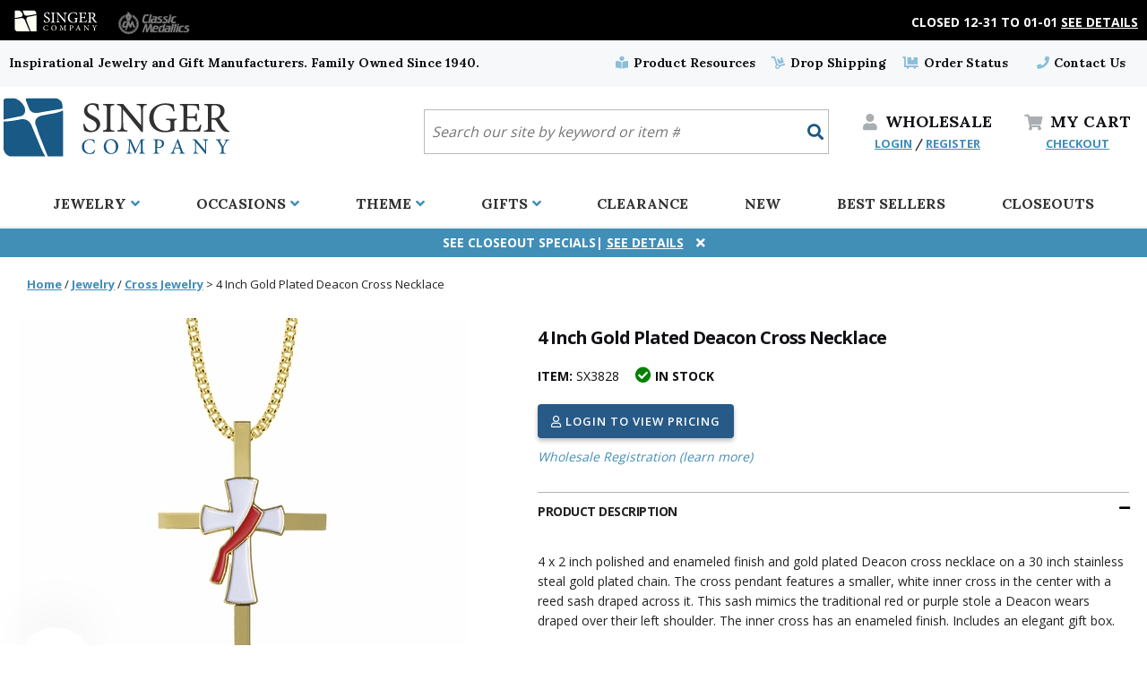

--- FILE ---
content_type: text/html
request_url: https://www.singer-co.com/sx3828.html
body_size: 13978
content:
<!DOCTYPE HTML><html><head><meta charset="UTF-8" /><title>4 Inch Gold Plated Deacon Cross Necklace</title><meta name="description" content="4 Inch Gold Plated Deacon Cross Necklace 4 x 2 inch polished and enameled finish and gold plated Deacon cross necklace on a 30 inch stainless steal gold plated chain. The cross pendant features a smaller, white inner cross in the center with ..." /><meta name="keywords" content="4 Inch Gold Plated Deacon Cross Necklace cross necklaces, gold crosses, cross pendants, religious jewelry, rosaries, wall crucifixes, gold crosses, spiritual jewelry, christian, catholic jewelry, 14k gold jewelry, confirmation, cross pendants, communion, tears of christ pendants, heart necklaces, butterfly jewelry " /><META NAME="ROBOTS" CONTENT="Index,Follow">
<META NAME="REVISIT-AFTER" CONTENT="15 days">    <meta http-equiv="X-UA-Compatible" content="IE=edge">
    <meta name="viewport" content="width=device-width,initial-scale=1">

<!--    <link href="https://fonts.googleapis.com/css?family=Lora|Open+Sans" rel="stylesheet"> -->
<link rel="stylesheet" href="https://fonts.googleapis.com/css2?family=Lora:wght@400;700&family=Open+Sans:wght@400;600;700&display=swap">

    <link rel="stylesheet" href="https://use.fontawesome.com/releases/v5.6.1/css/all.css" integrity="sha384-gfdkjb5BdAXd+lj+gudLWI+BXq4IuLW5IT+brZEZsLFm++aCMlF1V92rMkPaX4PP" crossorigin="anonymous">
    <link href="https://site.singer-co.com/ssl/2019/assets/css/style.min.css?t=20200901" rel="stylesheet">
    <link rel='stylesheet' type='text/css' href='https://site.singer-co.com/ssl/2019/assets/css/ytimes-filtered-content.css' />

<script>function SetCookie(e,t,o,i,n,m){var a,r=new Date;r.setTime(r.getTime()),o&&"number"==typeof o&&(o=1e3*o*60*60*24),a="number"==typeof o?new Date(r.getTime()+o):o,document.cookie=e+"="+escape(t)+(o?";expires="+a.toGMTString():"")+(i?";path="+i:"")+(n?";domain="+n:"")+(m?";secure":"")}</script>
    <script src="https://site.singer-co.com/ssl/2019/assets/components/modernizr/modernizr.js"></script>
    <script src='https://ajax.googleapis.com/ajax/libs/jquery/3.3.1/jquery.min.js'></script>
<script src="https://ytimes.net/store-folders/singer-co/ytimes-maintenance.js"></script>
      <script defer src="https://site.singer-co.com/ssl/2019/assets/js/jquery.fancybox.min.js"></script>
      <script defer src="https://site.singer-co.com/ssl/2019/assets/js/slick.min.js"></script>
      <script defer src="https://sep.turbifycdn.com/ty/cdn/yhst-70894373116119/jquery.mmenu.all.js?t=1769029585&"></script>
      <script defer src=https://sep.turbifycdn.com/ty/cdn/yhst-70894373116119/jquery.lazyloadxt.min.js?t=1769029585&></script>
      <script defer src="https://sep.turbifycdn.com/ty/cdn/yhst-70894373116119/ytimes-recently-viewed.js?t=1769029585&"></script>
      <script defer src="https://site.singer-co.com/ssl/2019/assets/js/ytimes-scripts-bottom.min.js?t=20241009"></script>
<script src="https://sep.turbifycdn.com/ty/cdn/yhst-70894373116119/pdMyAccountGlobalScript.js" language="javascript" type="text/javascript"></script><link rel="SHORTCUT ICON" href="https://sep.turbifycdn.com/ty/cdn/yhst-70894373116119/favicon.ico?t=1769029585&"><link rel="icon" href="https://sep.turbifycdn.com/ty/cdn/yhst-70894373116119/favicon.ico?t=1769029585&" type="image/x-icon"><link rel="SHORTCUT ICON" href="https://sep.turbifycdn.com/ty/cdn/yhst-70894373116119/favicon.ico?t=1769029585&" type="image/x-icon"><script>function GetCookie(e){var o=document.cookie.indexOf(e+"="),n=o+e.length+1;if(!o&&e!=document.cookie.substring(0,e.length))return null;if(-1==o)return null;var t=document.cookie.indexOf(";",n);return-1==t&&(t=document.cookie.length),unescape(document.cookie.substring(n,t))}function SetCookie(e,o,n,t,i,u){var c,r=new Date;r.setTime(r.getTime()),n&&"number"==typeof n&&(n=1e3*n*60*60*24),c="number"==typeof n?new Date(r.getTime()+n):n,document.cookie=e+"="+escape(o)+(n?";expires="+c.toGMTString():"")+(t?";path="+t:"")+(i?";domain="+i:"")+(u?";secure":"")}function DeleteCookie(e,o,n){GetCookie(e)&&(document.cookie=e+"="+(o?";path="+o:"")+(n?";domain="+n:"")+";expires=Thu, 01-Jan-1970 00:00:01 GMT")}</script>

<link rel="stylesheet" href="https://sep.turbifycdn.com/ty/cdn/yhst-70894373116119/ytimes-print-styles.css?t=1769029585&" media="print" />

<style>
header .top-promo-frame {display:block;box-sizing:border-box;width:100%;padding: 0;background-color: #000;}
header .top-promo-frame .inner-wide {display:flex;justify-content: space-between;align-items: center;box-sizing:border-box;flex-direction:column-reverse;}
header .top-promo-frame div.storeSelector {display:flex;justify-content: flex-start;align-items: stretch;box-sizing:border-box;width: 100%;padding: 0 0 0 5px;}
	header .top-promo-frame div.storeSelector span.actual {background-color: transparent;padding: 5px 10px 0;}
		header .top-promo-frame div.storeSelector span.actual img {display:block;max-width:100%;height:auto;margin:0 auto;filter: invert(100%) brightness(200%);}
	header .top-promo-frame div.storeSelector a#storeSelectorClassic {padding: 0 10px;}
		header .top-promo-frame div.storeSelector a#storeSelectorClassic img {display:block;max-width:100%;height:auto;margin:0 auto;opacity: 0.5;}
		header .top-promo-frame div.storeSelector a#storeSelectorClassic:hover img {opacity: 1;}
header .top-promo-frame .top-promo-band {background-color: #555;width: 100%;}
@media only screen and (min-width : 769px) {
	header .top-promo-frame {padding: 5px 5px 0;}
		header .top-promo-frame .inner-wide {flex-direction: row;}
			header .top-promo-frame div.storeSelector {width: auto;padding: 0;}
			header .top-promo-frame .top-promo-band {text-align:right;margin: 0 0 0 auto;background-color: transparent;}
}
</style><!-- Google tag (gtag.js) -->
<script async src="https://www.googletagmanager.com/gtag/js?id=G-YS6V0XBEW4"></script>
<script>
  window.dataLayer = window.dataLayer || [];
  function gtag(){dataLayer.push(arguments);}
  gtag('js', new Date());

  gtag('config', 'G-YS6V0XBEW4');
  gtag('config', 'UA-147436369-1');
</script></head><body class=" no-js item-page orderable no-filter id-sx3828"><!-- pd: Custom-page-process-html --><div id="page">
	<header class="header" role="banner">
		<div class="top-promo-frame">
			<div class="inner-wide row">
				<div class="storeSelector">
					<span class="actual"><img src="https://sep.turbifycdn.com/ty/cdn/yhst-70894373116119/singer-co-logo.svg" alt="You ae shopping at Singer Company" width="120" height="36"></span>
					<a href="https://www.classic-medallics.com/" id="storeSelectorClassic"><img src="https://sep.turbifycdn.com/ty/cdn/yhst-27505360700960/cm-2023-header-store-selector-classic.png" alt="Visit our Sister Site Classic Medallics" width="108" height="50"></a>
				</div>
				<div class='top-promo-band'>Closed 12-31 to 01-01 <a href=notifications.html><font color = "white"><u>See Details</u></a></font></div>
			</div>
		</div>
		<div class="top-band">
			<div class="inner-wider row">
				<div class="tag-line six columns">Inspirational Jewelry and Gift Manufacturers. Family Owned Since 1940.</div>
				<div class="six columns align-right utils">
					<a href=catalogs.html><i class="fas fa-book-reader"></i> Product Resources</a>
					<a href=drop-shipping.html><i class="fas fa-dolly"></i> Drop Shipping</a>
					<a href=https://myaccount.singer-co.com/mod_orderStatus/><i class="fas fa-dolly-flatbed"></i> Order Status</a>
					<span class="contact-us-link">
						<a href=contact-us.html><i class="fas fa-phone"></i> Contact Us</a>
						<ul hidden class="contact-us-hover">
							<li><i class="fa fa-phone"></i> <a href="tel:1-800-345-3906">Phone: <em>1-800-345-3906</em></a></li>
							<li><i class="fa fa-fax"></i><div>Fax: <em>1-800-541-3821</em></div></li>
							<li><i class="fa fa-envelope"></i> <div>Email: <em><a href="mailto:sales@singer-co.com">sales@singer-co.com</a></em></div></li>
							<li class="address"><i class="fa fa-map-marker-alt"></i> <div>Physical Address <em>The Singer Company<br>520 South Fulton Avenue<br>Mount Vernon, NY 10550</em></div></li>
						</ul>
					</span>
				</div>
			</div>
		</div>
		<div class="inner-wide mobile-header-holder">
			<div class="mobile-header">
				<div class="mobile-menu">
					<a class="hamburger mobile-nav-button" href="#mobile-menu"><i class="fa fa-bars"></i><span>MENU</span></a>
					<a href="#page" class="fas fa-times close mobile-nav-button"></a>
				</div>
				<div class="logo"><a href=index.html><img class="u-max-full-width" src="https://sep.turbifycdn.com/ty/cdn/yhst-70894373116119/singer-co-logo.svg?t=1769029585&" alt="Singer-Co.com"></a></div>
				<!-- TOPSEARCH -->
				<form hidden id=searcharea1 class="searcharea" name="searcharea1" action="searchresults.html" method="GET">
					<fieldset>
						<label for="searchfield1" class="labelfield">
							<select name="section"><option value="">All Categories</option><option value="chje">Christian Jewelry </option><option value="14kjewelry">14K Gold Jewelry </option><option value="celticcrosses">Celtic Jewelry </option><option value="jechje">Jewish Christian Jewelry </option><option value="mensreligiousjewelry">Men's Religious Jewelry </option><option value="childrens-jewelry">Children's Religious Jewelry </option><option value="sportsjewelry">Sports Jewelry </option><option value="bracelets">Religious Bracelets </option><option value="chain-necklaces">Chain Necklaces </option><option value="shop-by-occasion">Shop By Occasion </option></select>
							<input autocomplete="off" type="text" id="query" name="query">
						</label>
						<label for="searchsubmit1" class="buttonlabel">
							<input type="submit" class="searchsubmit" id="searchsubmit1" class="ys_primary" value="Search" name="searchsubmit"><input type="hidden" value="yhst-70894373116119" name="vwcatalog">
						</label>
					</fieldset>
				</form>
				<!-- /TOPSEARCH -->
				<div hidden class="wholesale">
					<a class="mobile-nav-button" href="https://myaccount.singer-co.com/login.php"><i class="fas fa-user"></i> <span>WHOLESALE</span></a>
					<div class="checkout-login"><a href="https://myaccount.singer-co.com/login.php">LOGIN</a> / <a href="https://myaccount.singer-co.com/register.php?registrationType=wholesale">REGISTER</a></div>
				</div>
				<div class="view-cart">
					<a class="mobile-nav-button" href="https://secure.singer-co.com/cgi-bin/wg-order?yhst-70894373116119"><i class="fas fa-shopping-cart"></i><span><ee hidden>MY </ee>CART</span></a>
					<div hidden class="checkout-login"><a href=https://secure.singer-co.com/yhst-70894373116119/ymix/MetaController.html?ysco_key_event_id=1&ysco_key_store_id=yhst-70894373116119&sectionId=ysco.ship-bill>CHECKOUT</a></div>
				</div>
			</div>
			<div class="mobile-floating-bar">
				<a href="#searchareamobile" class="fa fa-search"></a>
				<a href="catalogs.html" class="fa fa-book-reader"></a>
				<a href="contact-us.html" class="fa fa-phone"></a>
				<a href="https://myaccount.singer-co.com/login.php" class="fa fa-user"></a>
			</div>
			<div class="mobile-search">
				<form id="searchareamobile" class="searcharea" name="searcharea2" action="searchresults.html" method="GET">
					<div class="fieldset">
						<label for="searchfield2" class="labelfield">
							<select name="section"><option value="">All Categories</option><option value="chje">Christian Jewelry </option><option value="14kjewelry">14K Gold Jewelry </option><option value="celticcrosses">Celtic Jewelry </option><option value="jechje">Jewish 	Christian Jewelry </option><option value="mensreligiousjewelry">Men's Religious Jewelry </option><option value="childrens-jewelry">Children's Religious Jewelry </option><option value="sportsjewelry">Sports Jewelry </option><option value="bracelets">Religious Bracelets </option><option value="chain-necklaces">Chain Necklaces </option><option value="shop-by-occasion">Shop By Occasion </option></select>
							<input autocomplete="off" type="text" id="query" name="query">
						</label>
						<label for="searchsubmit2" class="buttonlabel">
							<input type="submit" class=searchsubmit id="searchsubmit2" class="ys_primary" value="Search" name="searchsubmit"><input type="hidden" value="yhst-70894373116119" name="vwcatalog">
						</label>
					</div>
				</form>
			</div>
		</div>
		<nav class=topNav><div class=inner><div class=top><a href="jewelry.html">Jewelry <i class='fa fa-angle-down'></i></a><div class=pane><div class=col><h3>Type</h3><ul><li><a href="medal-jewelry.html">Medals</a></li><li><a href="dogtag-jewelry.html">Dog Tags</a></li><li><a href="locketjewelry.html">Lockets</a></li><li><a href="earrings.html">Earrings</a></li><li><a href="pins.html">Pins</a></li><li><a href="bracelets.html">Bracelets</a></li><li><a href="chain-necklaces.html">Chains</a></li></ul></div><div class=col><h3>Style</h3><ul><li><a href="holyspirit.html">Doves</a></li><li><a href="heartjewelry.html">Hearts</a></li><li><a href="museje.html">Mustard Seed</a></li><li><a href="birthstone-jewelry.html">Birthstone</a></li><li><a href="crossnecklaces.html">Cross</a></li><li><a href="angeljewelry.html">Angel</a></li><li><a href="patron-saint-medals.html">Saints</a></li></ul></div><div class=col><h3>Style Cont..</h3><ul><li><a href="crpe.html">Crucifix</a></li><li><a href="fourwaymedals.html">Four and Five Way</a></li><li><a href="mime.html">Miraculous</a></li><li><a href="fatima.html">Fatima</a></li></ul></div></div></div><div class=top><a href="shop-by-occasion.html">Occasions <i class='fa fa-angle-down'></i></a><div class=pane><div class=col><h3>Celebrations</h3><ul><li><a href="modaygi.html">Mother's Day</a></li><li><a href="fadaygi.html">Father's Day</a></li><li><a href="weddinggifts.html">Wedding Day</a></li><li><a href="fourth-of-july.html">Fourth of July</a></li><li><a href="stpatricksday.html">St. Patrick's Day</a></li><li><a href="chdegi.html">Christmas</a></li></ul></div><div class=col><h3>Rites of Passage</h3><ul><li><a href="confirmationgifts.html">Confirmation</a></li><li><a href="ficogi.html">First Communion</a></li><li><a href="bajegi.html">Baptism</a></li></ul></div><div class=col><h3>Achievements</h3><ul><li><a href="graduation-gifts.html">Graduation</a></li></ul></div></div></div><div class=top><a href="shop-by-theme.html">Theme <i class='fa fa-angle-down'></i></a><div class=pane><div class=col><h3>Recognition</h3><ul><li><a href="policejewelry.html">Police</a></li><li><a href="fije.html">Fire Department</a></li><li><a href="emtjewelry.html">EMT</a></li><li><a href="sportsjewelry.html">Sports</a></li><li><a href="mije.html">Military</a></li><li class=view-all><a href="shop-by-theme.html">View All</a></li></ul></div><div class=col><h3>Recipients</h3><ul><li><a href="mensreligiousjewelry.html">Men</a></li><li><a href="womensjewelry.html">Women</a></li><li><a href="childrens-jewelry.html">Children</a></li><li><a href="babygifts.html">Baby</a></li><li><a href="animal-jewelry-and-gifts.html">Pets</a></li></ul></div><div class=col><h3>Worship</h3><ul><li><a href="chje.html">Christian</a></li><li><a href="catholic-jewelry.html">Catholic</a></li><li><a href="jechje.html">Jewish-Christian</a></li><li><a href="lutheran-jewelry-and-gifts.html">Lutheran</a></li></ul></div><div class=col><h3>Prayer</h3><ul><li><a href="wall-crucifixes.html">Wall Crucifixes</a></li><li><a href="wallcrosses.html">Wall Crosses</a></li><li><a href="robr.html">Rosaries</a></li></ul></div></div></div><div class=top><a href="gifts.html">Gifts <i class='fa fa-angle-down'></i></a><div class=pane><div class=col><h3>Memento</h3><ul><li><a href="accessories-pensets.html">Pen Sets</a></li><li><a href="home-decor.html">Home Decor</a></li><li><a href="appreciation-gift-sets.html">Appreciation Sets</a></li><li><a href="keepsakeboxes.html">Keepsakes</a></li><li><a href="photo-frames.html">Photo Frames</a></li><li><a href="pocket-tokens.html">Pocket Tokens | Coins</a></li><li><a href="vials.html">Vials</a></li><li class=view-all><a href="gifts.html">View All</a></li></ul></div><div class=col><h3>Auto</h3><ul><li><a href="visor-clips.html">Visor Clips</a></li><li><a href="key-chains.html">Key Chains</a></li><li><a href="emblems.html">Emblems</a></li><li><a href="auto-rosaries.html">Rosary | Medals</a></li></ul></div><div class=col><h3>Crosses</h3><ul><li><a href="wall-crucifixes.html">Wall Crucifixes</a></li><li><a href="wallcrosses.html">Wall Crosses</a></li><li><a href="cradle-crosses.html">Cradle Crosses</a></li><li><a href="sick-call-sets.html">Sick Call Crucifixes</a></li></ul></div><div class=col><h3>Medals</h3><ul><li><a href="pet-medals.html">Pet Medals</a></li><li><a href="car-seat-medals.html">Car Seat Medals</a></li><li><a href="baby-stroller-medals.html">Stroller Medals</a></li><li><a href="cradle-medals.html">Cradle Medals</a></li></ul></div></div></div><div class=top><a href="clearance.html">Clearance <i class='fa fa-angle-down'></i></a></div><div class=top><a href="new-arrivals.html">New <i class='fa fa-angle-down'></i></a></div><div class=top><a href="best-sellers.html">Best Sellers <i class='fa fa-angle-down'></i></a></div><div class=top><a href="close-outs.html">Closeouts <i class='fa fa-angle-down'></i></a></div></div></nav>
		<div class='closeable' id='bottom-promo-band'>See Closeout Specials| <a href=promotions.html><font color = "white"><u>See Details</u></a></font></div>
		
	</header>
	<div class=backdrop></div>
	
	<main class="main" role="main">
		
		<script><!--
var itemPrices = [[1,20.95],]
--></script><form id=orderForm method=post action=https://secure.singer-co.com/yhst-70894373116119/cgi-bin/wg-order?yhst-70894373116119+sx3828 itemprice=20.95>
		<div class=inner>
			<div id=breadcrumbs><div class=breadcrumbs style="display: none" id="2A2A4A4557454C525943524F53534E45434B4C41434553"><a href="index.html">Home</a>&nbsp;/&nbsp;<a href=jewelry.html page-id=jewelry>Jewelry</a>&nbsp;/&nbsp;<a href=crossnecklaces.html page-id=crossnecklaces>Cross Jewelry</a>&nbsp;>&nbsp;<span page-id=sx3828>4 Inch Gold Plated Deacon Cross Necklace</span></div></div><script language=javascript>var currentBC = "2A2A4A4557454C525943524F53534E45434B4C41434553535833383238"; SetCookie("currentBC",currentBC); </script><script defer language=javascript src=https://sep.turbifycdn.com/ty/cdn/yhst-70894373116119/smart-breadcrumbs.js?t=1769029585&></script><!-- pd: ytimes-body-switch --><!-- pd: Custom-page-process-html -->	<input name="vwitem0" type="hidden" value="sx3828" /><input name="vwcatalog" type="hidden" value="yhst-70894373116119" /><input name="multiple-add" type="hidden" value="1" />
	<div id="itemBody">
		<div class="title-area">
			<h1>4 Inch Gold Plated Deacon Cross Necklace</h1>
			<div class="item-status">
				<span><b>ITEM:</b> SX3828</span>
				<span class='in-stock'><i class='fas fa-check-circle'></i> In Stock</span> 
			</div>
		</div>
		<div class="image-area">
			<div class=image><div class='slider prodImages'><div><a data-fancybox=gallery href=https://s.turbifycdn.com/aah/yhst-70894373116119/4-inch-gold-plated-deacon-cross-necklace-66.jpg><img src="https://s.turbifycdn.com/aah/yhst-70894373116119/4-inch-gold-plated-deacon-cross-necklace-67.jpg" width="500" height="500" border="0" hspace="0" vspace="0" alt="4 Inch Gold Plated Deacon Cross Necklace" srcset="https://s.turbifycdn.com/aah/yhst-70894373116119/4-inch-gold-plated-deacon-cross-necklace-68.jpg 320w,https://s.turbifycdn.com/aah/yhst-70894373116119/4-inch-gold-plated-deacon-cross-necklace-69.jpg 480w,https://s.turbifycdn.com/aah/yhst-70894373116119/4-inch-gold-plated-deacon-cross-necklace-67.jpg 500w" /></a></div></div></div>
		</div>
		<div class="buy-box">
			
			<div class="price-block">
				<!-- pd: pd-pricing-table --><div class=pdShowForWholesale><div class="pdOneDiscountedPricingDisplay" productId="sx3828"></div></div>
				<div class=start-over-holder><a href=# class='button start-over-button'><img alt='Start Over' align=absmiddle src=https://sep.turbifycdn.com/ty/cdn/yhst-70894373116119/start-over.png?t=1769029585&> Start Over</a></div>
				<div class=pdShowForWholesale>
					<div class='elements'>
						<div class="qty">
							<label>Quantity:</label>
							<input name="vwquantity0" type="number" value="1" class="quantity1" max="1000" step="1" min="1" />
						</div>
						<div class="buttons">
						<div><label>&nbsp;</label><button class=atc><i class='fas fa-shopping-cart'></i> Add to Cart</button></div>
						</div>
					</div>
				</div>
				<div class="backorder-date pdShowForWholesale"></div>
				<a class='button login-button pdHideForWholesale' href=https://myaccount.singer-co.com/login.php?redirect=self>
					<i class='far fa-user'></i> Login to View Pricing
				</a>
				<br>
				<a class=pdHideForWholesale href=https://myaccount.singer-co.com/register.php?registrationType=wholesale><i>Wholesale Registration (learn more)</i></a>
				<div class="subtotals"></div>
			</div>
			<div class=item-tabs><section class='tab'><h5 class=expandable>Product Description</h5><div><div class="caption"><p>4 x 2 inch polished and enameled finish and gold plated Deacon cross necklace on a 30 inch stainless steal gold plated chain. The cross pendant features a smaller, white inner cross in the center with a reed sash draped across it. This sash mimics the traditional red or purple stole a Deacon wears draped over their left shoulder. The inner cross has an enameled finish. Includes an elegant gift box.</p></div></div></section><section class='tab'><h5 class=expandable>Product Attributes</h5><div><ul class=item-attributes><li><span class=fieldname><b>UPC</b>: </span><span class=fieldvalue>652256615639</span></li><li><span class=fieldname><b>Color</b>: </span><span class=fieldvalue>Gold|Red|White</span></li><li><span class=fieldname><b>Material</b>: </span><span class=fieldvalue>Base Metal</span></li><li><span class=fieldname><b>Finish</b>: </span><span class=fieldvalue>Gold Plated| Polished Finish|Enameled Finish</span></li><li><span class=fieldname><b>Chain Length</b>: </span><span class=fieldvalue>30 Inches</span></li><li><span class=fieldname><b>Chain Material</b>: </span><span class=fieldvalue>Stainless Steel Gold Plated</span></li><li><span class=fieldname><b>Chain</b>: </span><span class=fieldvalue>Curb</span></li><li><span class=fieldname><b>Width</b>: </span><span class=fieldvalue>2.0 Inches</span></li><li><span class=fieldname><b>Height</b>: </span><span class=fieldvalue>4.0 Inches</span></li><li><span class=fieldname><b>Ship Weight (lbs)</b>: </span><span class=fieldvalue>0.17</span></li><li><span class=fieldname><b>Product Weight</b>: </span><span class=fieldvalue>30.0 Grams</span></li><li><span class=fieldname><b>Thickness/Depth</b>: </span><span class=fieldvalue>5.0 mm</span></li></ul></div></section><section class='tab'><h5 class=expandable>Packaging</h5><div><div class="caption"><p><b>Singer Presentation Box.</b> Your Purchase Includes an elegant Singer Company Deacon cross gift box.</p></div><a data-fancybox href=https://s.turbifycdn.com/aah/yhst-70894373116119/4-inch-gold-plated-deacon-cross-necklace-70.jpg><img src="https://s.turbifycdn.com/aah/yhst-70894373116119/4-inch-gold-plated-deacon-cross-necklace-71.jpg" width="500" height="500" border="0" hspace="0" vspace="0" alt="Gift Box Image" /></a><a target=_blank href="https://s.turbifycdn.com/aah/yhst-70894373116119/4-inch-gold-plated-deacon-cross-necklace-70.jpg">Right-click here</a>  and select Save Target As to download this image.</div></section><section class='tab'><h5 class=expandable>Product Resources</h5><div><div class=wholesaler-resources><span class="pdShowForLoggedInUser" style="display:none"><b>Download images by right-clicking and selecting 'Save Target'</b><ul><li><a target=_blank href=jewelryinformation.html#Sizing|Measurements><i class='fas fa-ruler'></i> View Size Guide</a></li><li><a target=_blank href=https://protechit.cybercloud.us/portal/s/17701323290221392263><i class='fab fa-dropbox'></i> View all Product Images</a></li><li><a target=_blank href=https://s.turbifycdn.com/aah/yhst-70894373116119/4-inch-gold-plated-deacon-cross-necklace-66.jpg><i class='fas fa-download'></i> Download Main Image</a></li></ul></span><span class="pdHideForLoggedInUser"><a href="https://myaccount.singer-co.com/login.php">Login to view content and download</a></span></div></div></section><section class='tab'><h5 class=expandable>Shipping and Returns</h5><div><b>Processing Times</b><br>
Expect 1-3 business days to process orders. For personalized items expect 1-4 business days. Our office and warehouse is close on Saturday and Sunday. For high volume orders, please call for processing time (1.800.345.3906).<br><br>

<b>Shipping Methods and Transit Times:</b><br>
We offer UPS, FEDEX and USPS carrier methods. Shipping transit time depends on destination and shipping method chosen. We do not Ship on Saturday and Sunday!  For all special services such as Next Day Air, 2nd Day Air, and 3rd Day Air, except the transit time based on the offered service.<br><br> 

<b>Shipping Costs:</b></br>
Cost of Shipping are carrier published rates based on weight of the items, and the destination locations. There is a $3.50 handling charge per order, added to the shipping cost. The shipper's origin zip code is 10550. You can retrieve your shipping cost at checkout before making your purchase. <br><br>

<b>Tracking Numbers:</b><br>
All Orders can be tracked Online. When you place your order, you will receive an Order Confirmation E-mail. When we have shipped your order, you will receive a second E-mail which is a Sent Confirmation E-mail with the tracking number link to track your order.<br><br>

For any Order Inquiries regarding tracking, please email your requests to sales@singer-co.com or  visit  our track order page to submit an inquiry. <br><br>

<b>Returns</b><br>
We guarantee all products to be free of manufacturing defects. Should you receive any item which becomes defective within a year of your purchase, we will replace the item at no charge or refund your order in full including shipping charges.<br><br>

If you are not satisfied with your order, you have 30 days to return the product for a full refund or credit towards your next purchase of merchandise. A return authorization number is required prior to return. Contact us for a return authorization to be included with the item you are returning. You must also include a copy of your invoice(s) or your invoice number(s) along with your returned merchandise. The customer is responsible for all shipping charges. We do not credit shipping charges on non-defective returned merchandise.<br><br>

If your item(s) is engraved and/or personalized, the order is considered a final sale and we will not accept returns, unless there is a mistake on our part between the original message you provided compared to the message engraved on the item. <br><br>

<b>Return Address:</b><br>
Singer Company
520 South Fulton Avenue, Suite C
Mount Vernon, New York 10550
</div></section></div>
		</div>
		<br clear="all">
	</div>

		</div>
		<div class=related-items-container><h2>RELATED ITEMS YOU MIGHT LIKE</h2><div class=inner><div class=sliderContainer><div class="slider item-scroller"><div class=item><div class=img><div class="flag flag-closeout">Closeout</div><a href="sx8763sh.html"><img src="https://s.turbifycdn.com/aah/yhst-70894373116119/5-8-x-1-4-gold-enameled-cross-lapel-pin-with-mustard-seed-60.jpg" width="250" height="270" border="0" hspace="0" vspace="0" alt="1 Inch Two-Tone Sterling Silver Rose on Cross Necklace" data-lazy="https://s.turbifycdn.com/aah/yhst-70894373116119/1-inch-two-tone-sterling-silver-rose-on-cross-necklace-50.jpg" data-src="https://s.turbifycdn.com/aah/yhst-70894373116119/1-inch-two-tone-sterling-silver-rose-on-cross-necklace-50.jpg" /></a></div><div class=title><div class=overlay></div><a href="sx8763sh.html">1 Inch Two-Tone Sterling Silver Rose on Cross Necklace</a></div><div class=code>Item #: SX8763SH</div><div class='price pdShowForWholesale'>&nbsp;</div><div class="pdProductListPriceDisplay" itemid="sx8763sh"></div><div class='login-link pdHideForWholesale'><a href="https://myaccount.singer-co.com/login.php"><i>Login to View Pricing</i></a></div></div><div class=item><div class=img><a href="sx7815sh.html"><img src="https://s.turbifycdn.com/aah/yhst-70894373116119/5-8-x-1-4-gold-enameled-cross-lapel-pin-with-mustard-seed-60.jpg" width="250" height="270" border="0" hspace="0" vspace="0" alt="5/8 Inch Sterling Silver Opened Heart Ends Cross Necklace" data-lazy="https://s.turbifycdn.com/aah/yhst-70894373116119/5-8-inch-sterling-silver-opened-heart-ends-cross-necklace-178.jpg" data-src="https://s.turbifycdn.com/aah/yhst-70894373116119/5-8-inch-sterling-silver-opened-heart-ends-cross-necklace-178.jpg" /></a></div><div class=title><div class=overlay></div><a href="sx7815sh.html">5/8 Inch Sterling Silver Opened Heart Ends Cross Necklace</a></div><div class=code>Item #: SX7815SH</div><div class='price pdShowForWholesale'>&nbsp;</div><div class="pdProductListPriceDisplay" itemid="sx7815sh"></div><div class='login-link pdHideForWholesale'><a href="https://myaccount.singer-co.com/login.php"><i>Login to View Pricing</i></a></div></div><div class=item><div class=img><a href="sx7978sh.html"><img src="https://s.turbifycdn.com/aah/yhst-70894373116119/5-8-x-1-4-gold-enameled-cross-lapel-pin-with-mustard-seed-60.jpg" width="250" height="270" border="0" hspace="0" vspace="0" alt="1 Inch Sterling Silver Budded Ends Cross Necklace" data-lazy="https://s.turbifycdn.com/aah/yhst-70894373116119/1-inch-sterling-silver-budded-ends-cross-necklace-105.jpg" data-src="https://s.turbifycdn.com/aah/yhst-70894373116119/1-inch-sterling-silver-budded-ends-cross-necklace-105.jpg" /></a></div><div class=title><div class=overlay></div><a href="sx7978sh.html">1 Inch Sterling Silver Budded Ends Cross Necklace</a></div><div class=code>Item #: SX7978SH</div><div class='price pdShowForWholesale'>&nbsp;</div><div class="pdProductListPriceDisplay" itemid="sx7978sh"></div><div class='login-link pdHideForWholesale'><a href="https://myaccount.singer-co.com/login.php"><i>Login to View Pricing</i></a></div></div><div class=item><div class=img><a href="sx8061sh.html"><img src="https://s.turbifycdn.com/aah/yhst-70894373116119/5-8-x-1-4-gold-enameled-cross-lapel-pin-with-mustard-seed-60.jpg" width="250" height="270" border="0" hspace="0" vspace="0" alt="13/16 Inch Sterling Silver Budded Ends Cross Necklace" data-lazy="https://s.turbifycdn.com/aah/yhst-70894373116119/13-16-inch-sterling-silver-budded-ends-cross-necklace-52.jpg" data-src="https://s.turbifycdn.com/aah/yhst-70894373116119/13-16-inch-sterling-silver-budded-ends-cross-necklace-52.jpg" /></a></div><div class=title><div class=overlay></div><a href="sx8061sh.html">13/16 Inch Sterling Silver Budded Ends Cross Necklace</a></div><div class=code>Item #: SX8061SH</div><div class='price pdShowForWholesale'>&nbsp;</div><div class="pdProductListPriceDisplay" itemid="sx8061sh"></div><div class='login-link pdHideForWholesale'><a href="https://myaccount.singer-co.com/login.php"><i>Login to View Pricing</i></a></div></div><div class=item><div class=img><a href="sx0727sh.html"><img src="https://s.turbifycdn.com/aah/yhst-70894373116119/5-8-x-1-4-gold-enameled-cross-lapel-pin-with-mustard-seed-60.jpg" width="250" height="270" border="0" hspace="0" vspace="0" alt="7/8 Inch Sterling Silver Enameled Rose and Budded Ends Cross Necklace" data-lazy="https://s.turbifycdn.com/aah/yhst-70894373116119/7-8-inch-sterling-silver-enameled-rose-and-budded-ends-cross-necklace-259.jpg" data-src="https://s.turbifycdn.com/aah/yhst-70894373116119/7-8-inch-sterling-silver-enameled-rose-and-budded-ends-cross-necklace-259.jpg" /></a></div><div class=title><div class=overlay></div><a href="sx0727sh.html">7/8 Inch Sterling Silver Enameled Rose and Budded Ends Cross Necklace</a></div><div class=code>Item #: SX0727SH</div><div class='price pdShowForWholesale'>&nbsp;</div><div class="pdProductListPriceDisplay" itemid="sx0727sh"></div><div class='login-link pdHideForWholesale'><a href="https://myaccount.singer-co.com/login.php"><i>Login to View Pricing</i></a></div></div><div class=item><div class=img><a href="sx8099sh.html"><img src="https://s.turbifycdn.com/aah/yhst-70894373116119/5-8-x-1-4-gold-enameled-cross-lapel-pin-with-mustard-seed-60.jpg" width="250" height="270" border="0" hspace="0" vspace="0" alt="7/8 Inch Sterling Silver Cross on Cross Necklace" data-lazy="https://s.turbifycdn.com/aah/yhst-70894373116119/7-8-inch-sterling-silver-cross-on-cross-necklace-70.jpg" data-src="https://s.turbifycdn.com/aah/yhst-70894373116119/7-8-inch-sterling-silver-cross-on-cross-necklace-70.jpg" /></a></div><div class=title><div class=overlay></div><a href="sx8099sh.html">7/8 Inch Sterling Silver Cross on Cross Necklace</a></div><div class=code>Item #: SX8099SH</div><div class='price pdShowForWholesale'>&nbsp;</div><div class="pdProductListPriceDisplay" itemid="sx8099sh"></div><div class='login-link pdHideForWholesale'><a href="https://myaccount.singer-co.com/login.php"><i>Login to View Pricing</i></a></div></div><div class=item><div class=img><a href="sx8386sh.html"><img src="https://s.turbifycdn.com/aah/yhst-70894373116119/5-8-x-1-4-gold-enameled-cross-lapel-pin-with-mustard-seed-60.jpg" width="250" height="270" border="0" hspace="0" vspace="0" alt="7/8 Inch Two-Tone Sterling Silver Tubular Cross Necklace" data-lazy="https://s.turbifycdn.com/aah/yhst-70894373116119/7-8-inch-two-tone-sterling-silver-tubular-cross-necklace-53.jpg" data-src="https://s.turbifycdn.com/aah/yhst-70894373116119/7-8-inch-two-tone-sterling-silver-tubular-cross-necklace-53.jpg" /></a></div><div class=title><div class=overlay></div><a href="sx8386sh.html">7/8 Inch Two-Tone Sterling Silver Tubular Cross Necklace</a></div><div class=code>Item #: SX8386SH</div><div class='price pdShowForWholesale'>&nbsp;</div><div class="pdProductListPriceDisplay" itemid="sx8386sh"></div><div class='login-link pdHideForWholesale'><a href="https://myaccount.singer-co.com/login.php"><i>Login to View Pricing</i></a></div></div><div class=item><div class=img><a href="sx8046sh.html"><img src="https://s.turbifycdn.com/aah/yhst-70894373116119/5-8-x-1-4-gold-enameled-cross-lapel-pin-with-mustard-seed-60.jpg" width="250" height="270" border="0" hspace="0" vspace="0" alt="3/4 Inch Two-Tone Sterling Silver Scroll Ends Cross Necklace" data-lazy="https://s.turbifycdn.com/aah/yhst-70894373116119/3-4-inch-two-tone-sterling-silver-scroll-ends-cross-necklace-54.jpg" data-src="https://s.turbifycdn.com/aah/yhst-70894373116119/3-4-inch-two-tone-sterling-silver-scroll-ends-cross-necklace-54.jpg" /></a></div><div class=title><div class=overlay></div><a href="sx8046sh.html">3/4 Inch Two-Tone Sterling Silver Scroll Ends Cross Necklace</a></div><div class=code>Item #: SX8046SH</div><div class='price pdShowForWholesale'>&nbsp;</div><div class="pdProductListPriceDisplay" itemid="sx8046sh"></div><div class='login-link pdHideForWholesale'><a href="https://myaccount.singer-co.com/login.php"><i>Login to View Pricing</i></a></div></div><div class=item><div class=img><a href="sx8348sh.html"><img src="https://s.turbifycdn.com/aah/yhst-70894373116119/5-8-x-1-4-gold-enameled-cross-lapel-pin-with-mustard-seed-60.jpg" width="250" height="270" border="0" hspace="0" vspace="0" alt="13/16 Inch Sterling Silver Pointed Ends Cross Necklace" data-lazy="https://s.turbifycdn.com/aah/yhst-70894373116119/13-16-inch-sterling-silver-pointed-ends-cross-necklace-165.jpg" data-src="https://s.turbifycdn.com/aah/yhst-70894373116119/13-16-inch-sterling-silver-pointed-ends-cross-necklace-165.jpg" /></a></div><div class=title><div class=overlay></div><a href="sx8348sh.html">13/16 Inch Sterling Silver Pointed Ends Cross Necklace</a></div><div class=code>Item #: SX8348SH</div><div class='price pdShowForWholesale'>&nbsp;</div><div class="pdProductListPriceDisplay" itemid="sx8348sh"></div><div class='login-link pdHideForWholesale'><a href="https://myaccount.singer-co.com/login.php"><i>Login to View Pricing</i></a></div></div><div class=item><div class=img><a href="sx1400sh.html"><img src="https://s.turbifycdn.com/aah/yhst-70894373116119/5-8-x-1-4-gold-enameled-cross-lapel-pin-with-mustard-seed-60.jpg" width="250" height="270" border="0" hspace="0" vspace="0" alt="7/8 Sterling Silver Enameled Rose Filigree Cross Necklace" data-lazy="https://s.turbifycdn.com/aah/yhst-70894373116119/7-8-sterling-silver-enameled-rose-filigree-cross-necklace-53.jpg" data-src="https://s.turbifycdn.com/aah/yhst-70894373116119/7-8-sterling-silver-enameled-rose-filigree-cross-necklace-53.jpg" /></a></div><div class=title><div class=overlay></div><a href="sx1400sh.html">7/8 Sterling Silver Enameled Rose Filigree Cross Necklace</a></div><div class=code>Item #: SX1400SH</div><div class='price pdShowForWholesale'>&nbsp;</div><div class="pdProductListPriceDisplay" itemid="sx1400sh"></div><div class='login-link pdHideForWholesale'><a href="https://myaccount.singer-co.com/login.php"><i>Login to View Pricing</i></a></div></div><div class=item><div class=img><div class="flag flag-closeout">Closeout</div><a href="sx8045sh.html"><img src="https://s.turbifycdn.com/aah/yhst-70894373116119/5-8-x-1-4-gold-enameled-cross-lapel-pin-with-mustard-seed-60.jpg" width="250" height="270" border="0" hspace="0" vspace="0" alt="3/4 Inch Sterling Silver Antiqued Budded Ends Cross Necklace" data-lazy="https://s.turbifycdn.com/aah/yhst-70894373116119/3-4-inch-sterling-silver-antiqued-budded-ends-cross-necklace-51.jpg" data-src="https://s.turbifycdn.com/aah/yhst-70894373116119/3-4-inch-sterling-silver-antiqued-budded-ends-cross-necklace-51.jpg" /></a></div><div class=title><div class=overlay></div><a href="sx8045sh.html">3/4 Inch Sterling Silver Antiqued Budded Ends Cross Necklace</a></div><div class=code>Item #: SX8045SH</div><div class='price pdShowForWholesale'>&nbsp;</div><div class="pdProductListPriceDisplay" itemid="sx8045sh"></div><div class='login-link pdHideForWholesale'><a href="https://myaccount.singer-co.com/login.php"><i>Login to View Pricing</i></a></div></div></div></div></div></div></form>
		<div class=inner>
			<div id=ytimesRecentlyViewedContainer></div><script>
if(typeof(YTIMES)=='undefined') { var YTIMES={}; };
YTIMES.currentItem = { id : "sx3828", name: "4 Inch Gold Plated Deacon Cross Necklace", img: "https://s.turbifycdn.com/aah/yhst-70894373116119/4-inch-gold-plated-deacon-cross-necklace-72.jpg", price: 20.95, sale: null}
</script>
		</div>
	</main>

	<footer class="footer" role="contentinfo">
		<div class="newsletter-testimonials">
			<div class=inner>
				<div class=newsletter>
					<i hidden class="fas fa-paper-plane"></i>
					<h2>Join Our Exclusive Email List & Save</h2>
					<h3 hidden>We promise to send only good things!</h3>
					<div class="newsletterFrame">
						<div class="klaviyo-form-Y6stjN"></div>
					</div>
				</div>
				<div class=testimonials hidden>
					<i class="fas fa-quote-right"></i>
					<h2>Testimonials</h2>
					<script>var ar = new Array('&quot;I&apos;ve been doing business with the Singer Company for  years, and they provide very efficient drop shipping services and high quality jewelry, and their products fit perfectly into my curated jewelry line&quot;','&quot;Great service, quick turn around, and quality merchandise.&quot;','&quot;Hello - I don&apos;t usually provide feedback on shopping experiences, but felt compelled to this time. First, the item I ordered arrived this morning! What a quick shipping - thank you!! Thanks!&quot;','Hands down the best customer service anywhere on the web! Highly recommend!','Sed ad haec, nisi molestum est, habeo quae velim. Videamus animi partes, quarum est conspectus illustrior; Utilitatis causa amicitia est quaesita. Confecta res esset. Dic in quovis conventu te omnia facere, ne doleas. Itaque ab his ordiamur.','&quot;Hello - I don&apos;t usually provide feedback on shopping experiences, but felt compelled to this time. First, the item I ordered arrived this morning! What a quick shipping - thank you!! Thanks!&quot;','Sed ad haec, nisi molestum est, habeo quae velim. Videamus animi partes, quarum est conspectus illustrior; Utilitatis causa amicitia est quaesita. Confecta res esset. Dic in quovis conventu te omnia facere, ne doleas. Itaque ab his ordiamur.','&quot;Hello - I don&apos;t usually provide feedback on shopping experiences, but felt compelled to this time. First, the item I ordered arrived this morning! What a quick shipping - thank you!! Thanks!&quot;','Sed ad haec, nisi molestum est, habeo quae velim. Videamus animi partes, quarum est conspectus illustrior; Utilitatis causa amicitia est quaesita. Confecta res esset. Dic in quovis conventu te omnia facere, ne doleas. Itaque ab his ordiamur.');ar.sort(function() {return 0.5 - Math.random()}); var nTest = 1;for (var num = 0; num < nTest; num++)document.write( "<p>" + String(ar[num]).replace(/&#96;/gi, "'") + "</p>");</script>
					<a href=testimonials.html>Read More Testimonials <i class="fa fa-arrow-circle-right"></i></a>
				</div>
			</div>
		</div>
		<div class="customer-service-area inner">
			<div>
				<h5 class="expandable">Customer Service</h5>
				<ul>
					<li class="pdHideForLoggedInUser"><a href="https://myaccount.singer-co.com/login.php">Wholesale Login</a></li>
					<li class="pdHideForLoggedInUser"><a href="https://myaccount.singer-co.com/register.php?registrationType=wholesale">Wholesale Registration</a></li>
					<li><a href=drop-shipping.html>Drop Shipping</a></li>
					<li><a href=https://myaccount.singer-co.com/mod_orderStatus/>Track Your Order</a></li>
					<li><a href=shippinginfo.html>Shipping</a></li>
					<li><a href=payment-policies.html>Returns</a></li>
				</ul>
			</div>
			<div>
				<h5 class="expandable">About Us</h5>
					<ul>
					<li><a href=info.html>About Us</a></li>
					<li><a href=privacypolicy2.html>Privacy Policy</a></li>
					<li><a href=https://www.classic-medallics.com>Classic Medallics (Parent Company)</a></li>
				</ul>
			</div>
			<div>
				<h5 class="expandable">Information</h5>
				<ul>
					<li><a href=contact-us.html>Contact Us</a></li>
					<li><a href=testimonials.html>Testimonials</a></li>
					<li><a href=jewelryinformation.html>Jewelry Help</a></li>
					<li><a href=engravinginfo2.html>Personalization Help</a></li>
					<li><a href=catalogs.html>Catalogs / Flyers</a></li>
				</ul>
			</div>
			<div>
				<h5 class="expandable">Contact Us</h5>
				<ul class="contact-us-links">
					<li><i class="fa fa-phone"></i> <a href="tel:1-800-345-3906">Phone: <em>1-800-345-3906</em></a></li>
					<li><i class="fa fa-fax"></i> Fax: <em>1-800-541-3821</em></li>
					<li><i class="fa fa-envelope"></i> Email: <em><a href="mailto:sales@singer-co.com">sales@singer-co.com</a></em></li>
					<li class="address"><i class="fa fa-map-marker-alt"></i> The Singer Company<br>520 South Fulton Avenue<br>Mount Vernon, NY 10550</li>
				</ul>
			</div>
		</div>
		<div class=final-footer>
			<div class="inner">
				<div class="cc-copyright">
					<div class="cc">
						<i class="fab fa-cc-visa"></i>
						<i class="fab fa-cc-mastercard"></i>
						<i class="fab fa-cc-amex"></i>
						<i class="fab fa-cc-discover"></i>
						<i class="fab fa-cc-paypal"></i>
					</div>
					<div>
						Copyright &copy; 2005-2019 Singer-co.com.<br>All rights reserved.
					</div>
				</div>
				<div hidden class="footer-logos">
					<a href="https://www.classic-medallics.com"><img alt="Classic Medallics" src="https://site.singer-co.com/ssl/2019/assets/img/cm-logo.png" align="absmiddle"></a>
					<a href=https://www.bbb.org/us/ny/mount-vernon/profile/awards/classic-medallics-inc-0121-133777#bbbonlineclick><img alt="BBB" src="https://site.singer-co.com/ssl/2019/assets/img/bbb-logo.png" align="absmiddle"></a>
				</div>
			</div>
		</div>
	</footer>
	<nav id=mobile-menu class=nav role=navigation><ul><li><a href="index.html">Home</a></li><li><a href="jewelry.html">Jewelry</a><ul><li><a href="#">Type</a><ul><li><a href="medal-jewelry.html">Medals</a></li><li><a href="dogtag-jewelry.html">Dog Tags</a></li><li><a href="locketjewelry.html">Lockets</a></li><li><a href="earrings.html">Earrings</a></li><li><a href="pins.html">Pins</a></li><li><a href="bracelets.html">Bracelets</a></li><li><a href="chain-necklaces.html">Chains</a></li></ul></li><li><a href="#">Style</a><ul><li><a href="holyspirit.html">Doves</a></li><li><a href="heartjewelry.html">Hearts</a></li><li><a href="museje.html">Mustard Seed</a></li><li><a href="birthstone-jewelry.html">Birthstone</a></li><li><a href="crossnecklaces.html">Cross</a></li><li><a href="angeljewelry.html">Angel</a></li><li><a href="patron-saint-medals.html">Saints</a></li></ul></li><li><a href="#">Style Cont..</a><ul><li><a href="crpe.html">Crucifix</a></li><li><a href="fourwaymedals.html">Four and Five Way</a></li><li><a href="mime.html">Miraculous</a></li><li><a href="fatima.html">Fatima</a></li></ul></li></ul></li><li><a href="shop-by-occasion.html">Occasions</a><ul><li><a href="#">Celebrations</a><ul><li><a href="modaygi.html">Mother's Day</a></li><li><a href="fadaygi.html">Father's Day</a></li><li><a href="weddinggifts.html">Wedding Day</a></li><li><a href="fourth-of-july.html">Fourth of July</a></li><li><a href="stpatricksday.html">St. Patrick's Day</a></li><li><a href="chdegi.html">Christmas</a></li></ul></li><li><a href="#">Rites of Passage</a><ul><li><a href="confirmationgifts.html">Confirmation</a></li><li><a href="ficogi.html">First Communion</a></li><li><a href="bajegi.html">Baptism</a></li></ul></li><li><a href="#">Achievements</a><ul><li><a href="graduation-gifts.html">Graduation</a></li><li></li></ul></li></ul></li><li><a href="shop-by-theme.html">Theme</a><ul><li><a href="#">Recognition</a><ul><li><a href="policejewelry.html">Police</a></li><li><a href="fije.html">Fire Department</a></li><li><a href="emtjewelry.html">EMT</a></li><li><a href="sportsjewelry.html">Sports</a></li><li><a href="mije.html">Military</a></li></ul></li><li><a href="#">Recipients</a><ul><li><a href="mensreligiousjewelry.html">Men</a></li><li><a href="womensjewelry.html">Women</a></li><li><a href="childrens-jewelry.html">Children</a></li><li><a href="babygifts.html">Baby</a></li><li><a href="animal-jewelry-and-gifts.html">Pets</a></li></ul></li><li><a href="#">Worship</a><ul><li><a href="chje.html">Christian</a></li><li><a href="catholic-jewelry.html">Catholic</a></li><li><a href="jechje.html">Jewish-Christian</a></li><li><a href="lutheran-jewelry-and-gifts.html">Lutheran</a></li></ul></li><li><a href="#">Prayer</a><ul><li><a href="wall-crucifixes.html">Wall Crucifixes</a></li><li><a href="wallcrosses.html">Wall Crosses</a></li><li><a href="robr.html">Rosaries</a></li></ul></li></ul></li><li><a href="gifts.html">Gifts</a><ul><li><a href="#">Memento</a><ul><li><a href="accessories-pensets.html">Pen Sets</a></li><li><a href="home-decor.html">Home Decor</a></li><li><a href="appreciation-gift-sets.html">Appreciation Sets</a></li><li><a href="keepsakeboxes.html">Keepsakes</a></li><li><a href="photo-frames.html">Photo Frames</a></li><li><a href="pocket-tokens.html">Pocket Tokens | Coins</a></li><li><a href="vials.html">Vials</a></li></ul></li><li><a href="#">Auto</a><ul><li><a href="visor-clips.html">Visor Clips</a></li><li><a href="key-chains.html">Key Chains</a></li><li><a href="emblems.html">Emblems</a></li><li><a href="auto-rosaries.html">Rosary | Medals</a></li></ul></li><li><a href="#">Crosses</a><ul><li><a href="wall-crucifixes.html">Wall Crucifixes</a></li><li><a href="wallcrosses.html">Wall Crosses</a></li><li><a href="cradle-crosses.html">Cradle Crosses</a></li><li><a href="sick-call-sets.html">Sick Call Crucifixes</a></li></ul></li><li><a href="#">Medals</a><ul><li><a href="pet-medals.html">Pet Medals</a></li><li><a href="car-seat-medals.html">Car Seat Medals</a></li><li><a href="baby-stroller-medals.html">Stroller Medals</a></li><li><a href="cradle-medals.html">Cradle Medals</a></li></ul></li></ul></li><li><a href="clearance.html">Clearance</a></li><li><a href="new-arrivals.html">New</a></li><li><a href="best-sellers.html">Best Sellers</a></li><li><a href="close-outs.html">Closeouts</a></li><li class=util><a href="catalogs.html"><i class="fas fa-book-reader"></i> Catalogs</a></li>
<li class=util><a href="drop-shipping.html"><i class="fas fa-dolly"></i> Drop Shipping</a></li>
<li class=util><a href="https://myaccount.singer-co.com/mod_orderStatus/"><i class="fas fa-dolly-flatbed"></i> Order Status</a></li>
<li class=util><a href="contact-us.html"><i class="fas fa-phone"></i> Contact Us</a></li>
<li class=util><a href="https://myaccount.singer-co.com/login.php"><i class="fas fa-user"></i> Wholesale</a></li>
</ul></nav>
</div>
<div id=scrollToTop><i class="fas fa-angle-up"></i></div><script type="text/javascript">
(function ($) {
	$(document).ready(function() {
		const urlParams = new URLSearchParams(window.location.search);
		var cmCl = urlParams.get('ytcl');
		if ( cmCl != null ) {
			var ytclStr = $('#storeSelectorClassic').attr('href');
			var newytcLStr = ytclStr.substr(0,ytclStr.lastIndexOf('/')+1);
			newytcLStr += cmCl + '.html';
			$('#storeSelectorClassic').attr('href',newytcLStr);
		}
		$('#storeSelectorClassic').on('click',function(e) {
			e.preventDefault();
			var linkp = $(this).attr('href');
			linkp += '?ytcl=' + location.href.substr(location.href.lastIndexOf('/')+1);
			location.href = linkp;
		});
	});
})(jQuery);
</script><!-- ****************************************** --><!-- ********* START PD/ONE TAGGING *********** --><!-- ****************************************** --><div id="pdPageTag" style="display:none" productId="sx3828" productCode="SX3828" categoryId="" orderable="true"></div><!-- ****************************************** --><!-- ********* FINISH PD/ONE TAGGING *********** --><!-- ****************************************** --><script data-cfasync="false" type="text/javascript">
function pdPerformLoginActions(userInfo) {
	if (typeof window.nxtOptions !== 'object') {
		window.nxtOptions = {}
	}
	if (typeof window.nxtOptions.customOptions !== 'object') {
		window.nxtOptions.customOptions = {};
	}
	window.nxtOptions.customOptions.loggedin = '0';
	if (userInfo !== false ) {
		window.nxtOptions.customOptions.loggedin = '1';
		$("div.wholesale .checkout-login").html(
			"<a href='https://myaccount.singer-co.com'>Hello " + userInfo.firstName + "</a>" +
			" / <a href='https://myaccount.singer-co.com/doLogout.php'>Logout</a>"
		);
	}
	jQuery.getScript("https://cdn.nextopia.net/nxt-app/6f52f45d98b1a6c158fc1d73ed8bd2f0.js");
}
</script>

<!-- ******************************************************************* -->
<!-- *** START PD INTEGRATION SCRIPT (v7)                           *** -->
<!-- *** mod_yahooMerchantSolutions:v7 (do not remove this comment) *** -->
<!-- ******************************************************************* -->
<script data-cfasync="false" type="text/javascript">

function pdGetCookie(name) {
	var value = "; " + document.cookie;
	var parts = value.split("; " + name + "=");
	if (parts.length == 2) return parts.pop().split(";").shift();
}
function pdSetRememberMeCookie(token) {
	var expirationDate = new Date();
	expirationDate.setDate(expirationDate.getDate() + 180);		//*** 180 days in the future
	pdSetCookie("pdRememberMeToken", token, "", "/", expirationDate);
}

function pdInit() {

	var productIdList = new Array();
	var productIdListCsv = "";
	var productId = "";
	var queryStringLength = 0;
	var i = 0;
	jQuery.each(jQuery('[productId]'), function() { 
		productId = encodeURIComponent(jQuery(this).attr('productId') + ",");
		queryStringLength += productId.length;
		if(queryStringLength < 6000) productIdListCsv += productId;
		else return false;
		i++;
	});
	if(productIdListCsv.length > 3) productIdListCsv = productIdListCsv.slice(0, -3);
	var pdRememberMeToken = pdGetCookie("pdRememberMeToken");
	var pdSessionId = "";
	try {
		pdSessionId = ga.getAll()[0].get('clientId');
		if(pdSessionId != "") scriptUrl += "&pdSessionId=" + encodeURIComponent(pdSessionId);
	} catch(e){}
	var cb = (new Date()).getTime();
	var scriptUrl = "https://myaccount.singer-co.com//mod_yahooMerchantSolutions/services/pageScript.php";
	scriptUrl += "?cb=" + cb;
	if(pdSessionId != "") scriptUrl += "&pdSessionId=" + encodeURIComponent(pdSessionId);
	if(pdRememberMeToken !== undefined) scriptUrl += "&pdRememberMeToken=" + encodeURIComponent(pdRememberMeToken);
	scriptUrl += "&productId=" + encodeURIComponent(document.getElementById("pdPageTag").getAttribute("productId"));
	scriptUrl += "&productCode=" + encodeURIComponent(document.getElementById("pdPageTag").getAttribute("productCode"));
	scriptUrl += "&categoryId=" + encodeURIComponent(document.getElementById("pdPageTag").getAttribute("categoryId"));
	scriptUrl += "&productIdListCsv=" + productIdListCsv;
	try {scriptUrl += "&orderable=" + encodeURIComponent(document.getElementById("pdPageTag").getAttribute("orderable"));} catch(e) {}
	try {scriptUrl += "&pdSpecialAccessList=" + encodeURIComponent(pdSpecialAccessList);} catch(e) {}

	var scriptElement=document.createElement('script');
	scriptElement.setAttribute("type","text/javascript");
	scriptElement.setAttribute("async","async");
	scriptElement.setAttribute("src", scriptUrl);
	document.body.appendChild(scriptElement);

}
pdInit();
</script>
<!-- ************************************************** -->
<!-- ********* FINISH PD INTEGRATION SCRIPT *********** -->
<!-- ************************************************** -->

<!-- SUPERLOADER -->
<script defer type="text/javascript" id="yfc_loader" src="https://turbifycdn.com/store/migration/loader-min-1.0.34.js?q=yhst-70894373116119&ts=1769029585&p=1&h=secure.singer-co.com"></script>
<!-- SUPERLOADER END --><img src="https://site.singer-co.com/prod-images/ytimes-img2ftp.php?iid=sx3828&iiu=&iext=jpeg" width="1" height="1"><script type="text/javascript" defer src="https://static.klaviyo.com/onsite/js/klaviyo.js?company_id=Szhbh4"></script><script type="text/javascript" defer src="https://site.singer-co.com/klaviyoIntegration/ytimes-klaviyo-connect.js"></script><script type=text/javascript>
var _learnq = _learnq || [];
ytitem = {"ProductName": "4 Inch Gold Plated Deacon Cross Necklace","ProductID": "sx3828","SKU": "SX3828","ImageURL": "https://site.singer-co.com/prod-images/sx3828.jpeg","URL": "https://www.singer-co.com/sx3828.html","Brand": "","Price": "20.95"};_learnq.push(["track", "Viewed Product", ytitem]);</script><input id="filter-share-link" style="width:100%;background-color:#f6f8fa;border: 0 none;color:transparent;margin:0;" onfocus="$(this).css({'color':'#000','background-color':'#fff'})" onblur="$(this).css({'color':'transparent','background-color':'#f6f8fa'})" /></body>
<script type="text/javascript">var PAGE_ATTRS = {'storeId': 'yhst-70894373116119', 'itemId': 'sx3828', 'isOrderable': '1', 'name': '4 Inch Gold Plated Deacon Cross Necklace', 'salePrice': '20.95', 'listPrice': '20.95', 'brand': '', 'model': '', 'promoted': '', 'createTime': '1769029585', 'modifiedTime': '1769029585', 'catNamePath': 'Jewelry > Cross Jewelry', 'upc': '652256615639'};</script><script type="text/javascript">
csell_env = 'ue1';
 var storeCheckoutDomain = 'secure.singer-co.com';
</script>

<script type="text/javascript">
  function toOSTN(node){
    if(node.hasAttributes()){
      for (const attr of node.attributes) {
        node.setAttribute(attr.name,attr.value.replace(/(us-dc1-order|us-dc2-order|order)\.(store|stores)\.([a-z0-9-]+)\.(net|com)/g, storeCheckoutDomain));
      }
    }
  };
  document.addEventListener('readystatechange', event => {
  if(typeof storeCheckoutDomain != 'undefined' && storeCheckoutDomain != "order.store.turbify.net"){
    if (event.target.readyState === "interactive") {
      fromOSYN = document.getElementsByTagName('form');
        for (let i = 0; i < fromOSYN.length; i++) {
          toOSTN(fromOSYN[i]);
        }
      }
    }
  });
</script>
<script type="text/javascript">
// Begin Store Generated Code
 </script> <script type="text/javascript" src="https://s.turbifycdn.com/lq/ult/ylc_1.9.js" ></script> <script type="text/javascript" src="https://s.turbifycdn.com/ae/lib/smbiz/store/csell/beacon-a9518fc6e4.js" >
</script>
<script type="text/javascript">
// Begin Store Generated Code
 csell_page_data = {}; csell_page_rec_data = []; ts='TOK_STORE_ID';
</script>
<script type="text/javascript">
// Begin Store Generated Code
function csell_GLOBAL_INIT_TAG() { var csell_token_map = {}; csell_token_map['TOK_SPACEID'] = '2022276099'; csell_token_map['TOK_URL'] = ''; csell_token_map['TOK_STORE_ID'] = 'yhst-70894373116119'; csell_token_map['TOK_ITEM_ID_LIST'] = 'sx3828'; csell_token_map['TOK_ORDER_HOST'] = 'order.store.turbify.net'; csell_token_map['TOK_BEACON_TYPE'] = 'prod'; csell_token_map['TOK_RAND_KEY'] = 't'; csell_token_map['TOK_IS_ORDERABLE'] = '1';  c = csell_page_data; var x = (typeof storeCheckoutDomain == 'string')?storeCheckoutDomain:'order.store.turbify.net'; var t = csell_token_map; c['s'] = t['TOK_SPACEID']; c['url'] = t['TOK_URL']; c['si'] = t[ts]; c['ii'] = t['TOK_ITEM_ID_LIST']; c['bt'] = t['TOK_BEACON_TYPE']; c['rnd'] = t['TOK_RAND_KEY']; c['io'] = t['TOK_IS_ORDERABLE']; YStore.addItemUrl = 'http%s://'+x+'/'+t[ts]+'/ymix/MetaController.html?eventName.addEvent&cartDS.shoppingcart_ROW0_m_orderItemVector_ROW0_m_itemId=%s&cartDS.shoppingcart_ROW0_m_orderItemVector_ROW0_m_quantity=1&ysco_key_cs_item=1&sectionId=ysco.cart&ysco_key_store_id='+t[ts]; } 
</script>
<script type="text/javascript">
// Begin Store Generated Code
function csell_REC_VIEW_TAG() {  var env = (typeof csell_env == 'string')?csell_env:'prod'; var p = csell_page_data; var a = '/sid='+p['si']+'/io='+p['io']+'/ii='+p['ii']+'/bt='+p['bt']+'-view'+'/en='+env; var r=Math.random(); YStore.CrossSellBeacon.renderBeaconWithRecData(p['url']+'/p/s='+p['s']+'/'+p['rnd']+'='+r+a); } 
</script>
<script type="text/javascript">
// Begin Store Generated Code
var csell_token_map = {}; csell_token_map['TOK_PAGE'] = 'p'; csell_token_map['TOK_CURR_SYM'] = '$'; csell_token_map['TOK_WS_URL'] = 'https://yhst-70894373116119.csell.store.turbify.net/cs/recommend?itemids=sx3828&location=p'; csell_token_map['TOK_SHOW_CS_RECS'] = 'false';  var t = csell_token_map; csell_GLOBAL_INIT_TAG(); YStore.page = t['TOK_PAGE']; YStore.currencySymbol = t['TOK_CURR_SYM']; YStore.crossSellUrl = t['TOK_WS_URL']; YStore.showCSRecs = t['TOK_SHOW_CS_RECS']; </script> <script type="text/javascript" src="https://s.turbifycdn.com/ae/store/secure/recs-1.3.2.2.js" ></script> <script type="text/javascript" >
</script>
</html>
<!-- html109.prod.store.e1b.lumsb.com Thu Jan 22 06:00:36 PST 2026 -->


--- FILE ---
content_type: text/html; charset=UTF-8
request_url: https://myaccount.singer-co.com/ajax/getProductPriceInfo.php?productId=sx3828&qty=1
body_size: -42
content:
{"qty":"1","price":20.95,"salePrice":20.95,"discountedPrice":20.95,"discountedSalePrice":20.95,"optionDiscountPercentage":0}

--- FILE ---
content_type: text/css;charset=utf-8
request_url: https://sep.turbifycdn.com/ty/cdn/yhst-70894373116119/ytimes-print-styles.css?t=1769029585&
body_size: 917
content:
body {display:block;box-sizing:border-box;width:100%;padding: 1.2em 0;font-family: arial !important;}
body * {font-family: arial !important;line-height: normal !important;}
body i.fa, body i.fas, body i.fab {display:none !important;}
body a[href]:after {content: none !important;}
body #page {display:flex;justify-content: space-between;align-items: center;flex-direction:column;box-sizing:border-box;width:100%;}
header {display:block;box-sizing:border-box;width:100%;border-bottom: solid 3px #666;padding: 10px;}
header .top-promo-band,
header .top-band,
header nav.topNav,
header #bottom-promo-band {display:none !important;}
header .inner-wide {}
	header .inner-wide .mobile-header {}
			header .inner-wide .mobile-header .logo img {margin: auto !important;display: block !important;max-width: 30% !important;}
		header .inner-wide .mobile-header .mobile-menu,
		header .inner-wide .mobile-header #searcharea1,
		header .inner-wide .mobile-header .wholesale,
		header .inner-wide .mobile-header .view-cart {display:none !important;}
	header .inner-wide .mobile-floating-bar,
	header .inner-wide .mobile search {display:none !important;}

footer {display:block;box-sizing:border-box;width:100%;border-top: solid 3px #666;padding: 10px;font-size: 12pt !important;}
	footer .customer-service-area {display:block;}
		footer .customer-service-area > div:nth-child(1),
		footer .customer-service-area > div:nth-child(2),
		footer .customer-service-area > div:nth-child(3) {display:none !important;}
		footer .customer-service-area > div:nth-child(4) h5 {display:none !important;}
		footer .customer-service-area > div:nth-child(4) ul {display:flex;justify-content: space-evenly;align-items: flex-start;flex-wrap:wrap;}
			footer .customer-service-area > div:nth-child(4) ul li {padding: 0 10px !important;}
		footer .customer-service-area > div {break-inside: avoid;}
	footer .newsletter-testimonials {display:none !important;}
	footer .final-footer {background-color: #fff;text-align:left;}
		footer .final-footer .cc-copyright {font-size: 10pt;text-align:left;}
		footer .cc-copyright .cc {display:none !important;}

main {display:block;box-sizing:border-box;width:100%;background-color: #fff;padding: 10px;}
	main .inner {display:block;box-sizing:border-box;width:100% !important;max-width:100% !important;}
	#breadcrumbs {display:none !important;}
	main .related-items-container,
	main #ytimesRecentlyViewedContainer {display:none !important;}
	main #itemBody {display:flex;justify-content: space-between;align-items: flex-start;flex-wrap:wrap;}
		main #itemBody .title-area {float: none !important;width: 100% !important;font-size: 14pt !important;padding: 0 0 15px !important;}
			main #itemBody .title-area h1 {font-size: 18pt !important;}
		main #itemBody .image-area {float:none !important;width: calc(50% - 10px) !important;display:flex;justify-content: flex-start;align-items: flex-start;flex-direction: row-reverse;overflow: hidden !important;margin: 0 !important;height: auto !important;padding: 0 !important;}
			main #itemBody .image-area .image .flag {display:none !important;}
			main #itemBody .image-area .image {display:block !important;box-sizing:border-box !important;width:100% !important;float:none !important;position: static !important;margin:0 !important;}
				main #itemBody .image-area .image .slick-slider {position: static !important;display: block !important;}
					main #itemBody .image-area .image .slick-slider .slick-list {position: static !important;display: block !important;height:auto !important;width:auto !important;height:auto !important;margin:0 !important;}
						main #itemBody .image-area .image .slick-slider .slick-list .slick-track {transform: none !important;display:flex !important;justify-content: space-between;align-items: center;flex-direction:column;width: 100% !important;max-width: 100% !important;position:static !important;float:none !important;height:auto !important;margin:0 !important;}
							main #itemBody .image-area .image .slick-slider .slick-list .slick-track .slick-slide {display:block !important;box-sizing:border-box;width:100% !important;position:static !important;margin:0 0 15px !important;padding:0 !important;height:auto !important;opacity: 1 !important;}
								main #itemBody .image-area .image .slick-slider .slick-list .slick-track .slick-slide a {display:block !important;position:static !important;float:none !important;width:auto !important;height:auto !important;}
									main #itemBody .image-area .image img {width: 100% !important;max-width: 100% !important;margin: 0 !important;}
			main #itemBody .image-area .prod-thumbs {display:none !important;}
		main #itemBody .buy-box {float:none !important;width: calc(50% - 10px) !important;margin: 0 !important;height: auto !important;padding: 0 !important;}
			main #itemBody .buy-box .can-be-personalized,
			main #itemBody .buy-box .pdHideForWholesale,
			main #itemBody .buy-box .start-over-holder,
			main #itemBody .buy-box #customize,
			main #itemBody .buy-box .elements .qty,
			main #itemBody .buy-box .elements .buttons {display:none !important;}
			main #itemBody .buy-box .item-tabs {}
				main #itemBody .buy-box .item-tabs section.tab {font-size: 12pt !important;}
					main #itemBody .buy-box .item-tabs section.tab h5 {font-size: 14pt !important;}
						main #itemBody .buy-box .item-tabs section.tab h5 i.fa {display:none !important;}
					main #itemBody .buy-box .item-tabs section.tab > div {display:block !important;font-size: 12pt !important;}
						main #itemBody .buy-box .item-tabs section.tab > div p {font-size: 12pt !important;}
					main #itemBody .buy-box .item-tabs section.tab:nth-child(3), 
					main #itemBody .buy-box .item-tabs section.tab:nth-child(4), 
					main #itemBody .buy-box .item-tabs section.tab:nth-child(5) {display:none !important;}

--- FILE ---
content_type: text/css; charset=iso-8859-1
request_url: https://cdn.practicaldatacore.com/singer-co/mod_pdOneStyleEditor/pdPublicStyle.css?cb=491414
body_size: 2565
content:

/*** am_registrationSettings - publicStyleCss ****/
 
/*** am_secureLogin - publicStyleCss ****/
 
/*** mod_addressBook - publicStyleCss ****/
 
/*** mod_dynamicAddToCart - publicStyleCss ****/
 
/*** mod_favorites - publicStyleCss ****/
 
/*** mod_modal - publicStyleCss ****/
 
/*** mod_orderHistory - publicStyleCss ****/
 
/*** mod_orderStatus - publicStyleCss ****/
 
/*** mod_pdOne - publicStyleCss ****/
 #pd_pdOneBanner{}.pdOneBar{font-size:14px;color:#333;font-family:;margin:0px;padding:15px;max-width:auto;background-color:#f1f1f1;border:0px solid;border-radius:0px;box-shadow:1px 1px 8px rgba(0,0,0,.1);text-align:center}.pdOneBarMyAccount{margin-bottom:10px}.pdOneBarMyAccount > span{display:inline-block}.pdOneBarMyAccountWelcomeMessage{font-family:;font-size:14px;color:#333;font-weight:;font-style:;padding:0px;margin:0px 10px 0px 0px}.pdOneBarMyAccount > span a, .pdOneBarMyAccountLink a{font-family:;font-size:14px;color:#333;font-weight:;font-style:;padding:0px;margin:0px 0px 0px 10px}.pdOneBarMyAccountSignOut{display:none !important}.pdOneBarRewardsMessage{font-family:;font-size:14px;color:#333;font-weight:;font-style:;padding:0px;margin:0px 0px 0px 10px;background-color:;border:0px solid;border-radius:0px;box-shadow:}.pdOneBarRewardsMessage a{font-family:;font-size:14px;color:#333;font-weight:;font-style:}@media screen and (min-width:500px){.pdOneBar{display:table;width:100%;text-align:left}.pdOneBarMyAccount{margin-bottom:0px}.pdOneBarMyAccountSignOut{display:inline-block}.pdOneBarMyAccount,.pdOneBarRewardsMessage{display:table-cell}.pdOneBarMyAccount{text-align:left}.pdOneBarRewardsMessage{text-align:right}}
/*** mod_pdOneStyleEditor - publicStyleCss ****/
 .pdBlocker{position:fixed;top:0;right:0;bottom:0;left:0;width:100%;height:100%;overflow:auto;z-index:9999;padding:20px;box-sizing:border-box;background-color:rgb(0,0,0);background-color:rgba(0,0,0,0.75);text-align:center}.pdBlocker:before{content:"";display:inline-block;height:100%;vertical-align:middle;margin-right:-0.05em}.pdBlocker.behind{background-color:transparent}.pdModal{display:none;vertical-align:middle;z-index:99999;box-sizing:border-box;position:relative;/* height:70%;max-height:95%;*/ width:91%;max-width:91%;background:#fff;padding:20px;-webkit-border-radius:4px;-moz-border-radius:4px;-o-border-radius:4px;-ms-border-radius:4px;border-radius:4px;-webkit-box-shadow:0 0 16px rgba(0,0,0,.6);-moz-box-shadow:0 0 16px rgba(0,0,0,.6);-o-box-shadow:0 0 16px rgba(0,0,0,.6);-ms-box-shadow:0 0 16px rgba(0,0,0,.6);box-shadow:0 0 16px rgba(0,0,0,.6);text-align:left;transition:all 0.3s ease}.pdModal-inner-scrollable{height:100%;width:100%;overflow-y:auto}.pdModal a.close-pdModal{position:absolute;top:-12.5px;right:-12.5px;display:block;width:35px;height:35px;text-indent:-9999px;background-size:cover;background-repeat:no-repeat;background-position:center center;background-image:url('https://cdn.practicaldatacore.com/singer-co//mod_pdOneStyleEditor/icon-close.svg')}.pdModal-spinner{display:none;position:fixed;top:50%;left:50%;transform:translateY(-50%) translateX(-50%);padding:12px 16px;border-radius:5px;background-color:#111;height:20px}.pdModal-spinner > div{border-radius:100px;background-color:#fff;height:20px;width:2px;margin:0 1px;display:inline-block;-webkit-animation:sk-stretchdelay 1.2s infinite ease-in-out;animation:sk-stretchdelay 1.2s infinite ease-in-out}.pdModal-spinner .rect2{-webkit-animation-delay:-1.1s;animation-delay:-1.1s}.pdModal-spinner .rect3{-webkit-animation-delay:-1.0s;animation-delay:-1.0s}.pdModal-spinner .rect4{-webkit-animation-delay:-0.9s;animation-delay:-0.9s}@-webkit-keyframes sk-stretchdelay{0%, 40%, 100%{-webkit-transform:scaleY(0.5)}20%{-webkit-transform:scaleY(1.0)}}@keyframes sk-stretchdelay{0%, 40%, 100%{transform:scaleY(0.5);-webkit-transform:scaleY(0.5)}20%{transform:scaleY(1.0);-webkit-transform:scaleY(1.0)}}.pswp{--pswp-bg:#000;--pswp-placeholder-bg:#222;--pswp-root-z-index:100000;--pswp-preloader-color:rgba(79, 79, 79, 0.4);--pswp-preloader-color-secondary:rgba(255, 255, 255, 0.9);/* defined via js:--pswp-transition-duration:333ms;*/ --pswp-icon-color:#fff;--pswp-icon-color-secondary:#4f4f4f;--pswp-icon-stroke-color:#4f4f4f;--pswp-icon-stroke-width:2px;--pswp-error-text-color:var(--pswp-icon-color)}.pswp{position:fixed;top:0;left:0;width:100%;height:100%;z-index:var(--pswp-root-z-index);display:none;touch-action:none;outline:0;opacity:0.003;contain:layout style size;-webkit-tap-highlight-color:rgba(0, 0, 0, 0)}.pswp:focus{outline:0}.pswp *{box-sizing:border-box}.pswp img{max-width:none}.pswp--open{display:block}.pswp, .pswp__bg{transform:translateZ(0);will-change:opacity}.pswp__bg{opacity:0.005;background:var(--pswp-bg)}.pswp, .pswp__scroll-wrap{overflow:hidden}.pswp__scroll-wrap, .pswp__bg, .pswp__container, .pswp__item, .pswp__content, .pswp__img, .pswp__zoom-wrap{position:absolute;top:0;left:0;width:100%;height:100%}.pswp__img, .pswp__zoom-wrap{width:auto;height:auto}.pswp--click-to-zoom.pswp--zoom-allowed .pswp__img{cursor:-webkit-zoom-in;cursor:-moz-zoom-in;cursor:zoom-in}.pswp--click-to-zoom.pswp--zoomed-in .pswp__img{cursor:move;cursor:-webkit-grab;cursor:-moz-grab;cursor:grab}.pswp--click-to-zoom.pswp--zoomed-in .pswp__img:active{cursor:-webkit-grabbing;cursor:-moz-grabbing;cursor:grabbing}.pswp--no-mouse-drag.pswp--zoomed-in .pswp__img, .pswp--no-mouse-drag.pswp--zoomed-in .pswp__img:active, .pswp__img{cursor:-webkit-zoom-out;cursor:-moz-zoom-out;cursor:zoom-out}.pswp__container, .pswp__img, .pswp__button, .pswp__counter{-webkit-user-select:none;-moz-user-select:none;-ms-user-select:none;user-select:none}.pswp__img{height:auto !important}.pswp__item{z-index:1;overflow:hidden}.pswp__hidden{display:none !important}.pswp__content{pointer-events:none}.pswp__content > *{pointer-events:auto}/* PhotoSwipe UI */ /* Error message appears when image is not loaded (JS option errorMsg controls markup) */ .pswp__error-msg-container{display:grid}.pswp__error-msg{margin:auto;font-size:1em;line-height:1;color:var(--pswp-error-text-color)}/* class pswp__hide-on-close is applied to elements that should hide (for example fade out) when PhotoSwipe is closed and show (for example fade in) when PhotoSwipe is opened */ .pswp .pswp__hide-on-close{opacity:0.005;will-change:opacity;transition:opacity var(--pswp-transition-duration) cubic-bezier(0.4, 0, 0.22, 1);z-index:10;pointer-events:none}.pswp--ui-visible .pswp__hide-on-close{opacity:1;pointer-events:auto}.pswp__button{position:relative;display:block;width:50px;height:60px;padding:0;margin:0;overflow:hidden;cursor:pointer;background:none;border:0;box-shadow:none;opacity:0.85;-webkit-appearance:none;-webkit-touch-callout:none}.pswp__button:hover, .pswp__button:active, .pswp__button:focus{transition:none;padding:0;background:none;border:0;box-shadow:none;opacity:1}.pswp__button:disabled{opacity:0.3;cursor:auto}.pswp__icn{fill:var(--pswp-icon-color);color:var(--pswp-icon-color-secondary)}.pswp__icn{position:absolute;top:14px;left:9px;width:32px;height:32px;overflow:hidden;pointer-events:none}.pswp__icn-shadow{stroke:var(--pswp-icon-stroke-color);stroke-width:var(--pswp-icon-stroke-width);fill:none}.pswp__icn:focus{outline:0}/* div element that matches size of large image, large image loads on top of it, used when msrc is not provided */ div.pswp__img--placeholder, .pswp__img--with-bg{background:var(--pswp-placeholder-bg)}.pswp__top-bar{position:absolute;left:0;top:0;width:100%;height:60px;display:flex;flex-direction:row;justify-content:flex-end;z-index:10;pointer-events:none !important}.pswp__top-bar > *{pointer-events:auto;/* this makes transition significantly more smooth, even though inner elements are not animated */ will-change:opacity}.pswp__button--close{margin-right:6px}/* Arrow buttons */ .pswp__button--arrow{position:absolute;top:0;width:75px;height:100px;top:50%;margin-top:-50px}.pswp__button--arrow:disabled{display:none;cursor:default}.pswp__button--arrow .pswp__icn{top:50%;margin-top:-30px;width:60px;height:60px;background:none;border-radius:0}.pswp--one-slide .pswp__button--arrow{display:none}.pswp--touch .pswp__button--arrow{visibility:hidden}.pswp--has_mouse .pswp__button--arrow{visibility:visible}.pswp__button--arrow--prev{right:auto;left:0px}.pswp__button--arrow--next{right:0px}.pswp__button--arrow--next .pswp__icn{left:auto;right:14px;transform:scale(-1, 1)}.pswp__button--zoom{display:none}.pswp--zoom-allowed .pswp__button--zoom{display:block}.pswp--zoomed-in .pswp__zoom-icn-bar-v{display:none}.pswp__preloader{position:relative;overflow:hidden;width:50px;height:60px;margin-right:auto}.pswp__preloader .pswp__icn{opacity:0;transition:opacity 0.2s linear;animation:pswp-clockwise 600ms linear infinite}.pswp__preloader--active .pswp__icn{opacity:0.85}@keyframes pswp-clockwise{0%{transform:rotate(0deg)}100%{transform:rotate(360deg)}}/* "1 of 10" counter */ .pswp__counter{height:30px;margin:15px 0 0 20px;font-size:14px;line-height:30px;color:var(--pswp-icon-color);text-shadow:1px 1px 3px var(--pswp-icon-color-secondary);opacity:0.85}.pswp--one-slide .pswp__counter{display:none}


--- FILE ---
content_type: text/css
request_url: https://site.singer-co.com/ssl/2019/assets/css/itempage-below-fold.min.css
body_size: 2841
content:
/*!
 * singer-co
 * Singer-Co Redesign 2018-2019
 * https://www.ytimes.com
 * @author Istvan Siposs / Y-Times
 * @version 1.0.5
 * Copyright 2020.  licensed.
 */
body.item-page section{margin-bottom:2.5em}body.item-page #itemBody{font-size:1.25rem}body.item-page #orderForm .elements{display:-ms-flexbox;display:flex}body.item-page #orderForm select[name=vwquantity0],body.item-page #orderForm input[name=vwquantity0]{width:5em;margin-right:1em}body.item-page #orderForm .buttons{-ms-flex:1;flex:1}body.item-page #orderForm .buttons .button,body.item-page #orderForm .buttons button{display:block;width:100%}body.item-page .option label>div{margin-bottom:8px;font-weight:400}body.item-page .option input[type=text],body.item-page .option select{width:100%}body.item-page .option input:-ms-input-placeholder{font-weight:400}body.item-page .option input::placeholder{font-weight:400}body.item-page section.tab{padding-bottom:10px;margin-bottom:0}body.item-page section.tab .expandable{margin-bottom:0}body.item-page section.tab .expandable+*{margin-top:2.5em}body.item-page .error{border-color:red}.button,button.atc,button.backorder{background-color:#1b5985;color:#fff;font-size:1.3rem;border:0;box-shadow:0 3px 5px silver}button.discontinued,button.oos{background-color:#e4e5e7;color:#000;pointer-events:ignore;cursor:not-allowed}button.discontinued i,button.oos i{color:red}.buttons button.discontinued{border-color:red;background-color:#fff;max-width:none}button.backorder{background-color:#851b63;color:#fff;border:0}.button{color:#000;background-color:#fab948}.personalization{font-size:1.25rem}.personalization .holder .thumbnail{display:none}.personalization .buttons{display:-ms-flexbox;display:flex}.wholesaler-resources ul{margin-top:20px;list-style:none}.wholesaler-resources ul li i{margin-right:1em}@media only screen and (min-width:768px){body.item-page .option input[type=text],body.item-page .option select,body.item-page .option textarea{width:75%}body.item-page .option input[type=text],body.item-page .option textarea{background-color:#fff3de}body.item-page section.tab{font-size:1.4rem}.related-items-container h2{font-size:2.8rem}.personalization .holder{display:-ms-flexbox;display:flex}.personalization .holder .thumbnail{display:block;padding:20px;text-align:center}.personalization .holder .pers-options{-ms-flex:1;flex:1}.personalization .option select{min-width:320px;max-width:100%}.buttons input{width:5em;margin-right:1em}.buttons .button,.buttons button{max-width:250px}}
/*# sourceMappingURL=[data-uri] */


--- FILE ---
content_type: text/javascript
request_url: https://site.singer-co.com/ssl/2019/assets/js/ytimes-scripts-bottom.min.js?t=20241009
body_size: 20076
content:
/*!
 * singer-co
 * Singer-Co Redesign 2018-2019
 * https://www.ytimes.com
 * @author Istvan Siposs / Y-Times
 * @version 1.0.5
 * Copyright 2020.  licensed.
 */
function FormatNumber(expr,decplaces){for(var str=""+Math.round(eval(expr)*Math.pow(10,decplaces));str.length<=decplaces;)str="0"+str;var decpoint=str.length-decplaces;return str.substring(0,decpoint)+"."+str.substring(decpoint,str.length)}!function(c,r,n){c(function(){c("body").removeClass("no-js");var t,a;c("body").hasClass("item-page")&&(t=c("<div></div>"),c(".item-tabs > section").each(function(){var e=c("<a>"+c(this).attr("title")+"</a>");e.prop("href","#"+c(this).prop("id")),t.append(e)}),c(".item-tabs .controls").append(t),c(".item-tabs .controls a:first").addClass("selected")),c("#mobile-menu").mmenu({extensions:["fx-menu-zoom","pagedim-black"],navbars:[{position:"top"}],slidingSubmenus:!1}),c(".searcharea label.buttonlabel").addClass("fa fa-search"),c(".mobile-floating-bar").on("click",'a[href="#searchareamobile"]',function(){return c(this).toggleClass("selected"),c(".mobile-search #searchareamobile").toggle(),c(".mobile-search input[name='query']").get()[0].focus(),!1}),c('.searcharea input[name="query"]').prop("placeholder","Search our site by keyword or item #"),c(".mobile-header .searcharea").append(c("<div class=fieldset></div>").append(c(".mobile-header .searcharea fieldset > *"))),c(".mobile-header .searcharea fieldset").remove(),c(".topNav .top").each(function(){var e=c(this);0==e.find(".pane").length&&e.addClass("no-sub")}),c(".topNav").on("mouseenter",".top",function(){var e=c(this);e.find("img[data-src]").each(function(){e.prop("src",c(this).attr("data-src")),e.removeAttr("data-src")}),e.hasClass("no-sub")?(c(".backdrop").removeClass("show"),c(".heroImageSlider .slick-dots").show()):(c(".backdrop").addClass("show"),c(".heroImageSlider .slick-dots").hide())}).on("mouseleave",function(){c(".backdrop").removeClass("show"),c(".heroImageSlider .slick-dots").show()}),c(".topNav .top:not('.no-sub') > a").on("click",function(e){if(c("html").hasClass("touch"))return e.preventDefault(),!1}),c(".sliderContainer").each(function(){var e=0;c(this).find(".title").each(function(){c(this).height()>e&&(e=c(this).height())}),c(this).find(".title").height(e)}),0<c(".slider").length&&jQuery(".slider").each(function(){var e;0===c(this).parents(".facet").length&&(e=jQuery(this).hasClass("kickers")?{arrows:!0,autoplay:!1,slidesToShow:3,slidesToScroll:3,dots:!0,responsive:[{breakpoint:1024,settings:{slidesToShow:3,slidesToScroll:3}},{breakpoint:720,settings:{slidesToShow:2,slidesToScroll:2}},{breakpoint:640,settings:{slidesToShow:1,slidesToScroll:1}}]}:jQuery(this).hasClass("item-scroller")?{arrows:!0,autoplay:!1,slidesToShow:6,slidesToScroll:6,dots:!0,responsive:[{breakpoint:1024,settings:{slidesToShow:4,slidesToScroll:4}},{breakpoint:720,settings:{slidesToShow:3,slidesToScroll:3}},{breakpoint:480,settings:{slidesToShow:2,slidesToScroll:2}}]}:jQuery(this).hasClass("brands")||jQuery(this).hasClass("videos")?{arrows:!0,autoplay:!1,slidesToShow:6,slidesToScroll:6,dots:!1,responsive:[{breakpoint:1024,settings:{slidesToShow:4,slidesToScroll:4}},{breakpoint:720,settings:{slidesToShow:3,slidesToScroll:3}},{breakpoint:640,settings:{slidesToShow:2,slidesToScroll:2}}]}:jQuery(this).hasClass("grid")?{arrows:!0,autoplay:!1,rows:2,slidesPerRow:4,dots:!0,responsive:[{breakpoint:720,settings:{slidesPerRow:3}},{breakpoint:640,settings:{slidesPerRow:2}},{breakpoint:480,settings:{slidesPerRow:1}}]}:c(this).hasClass("prodThumbs")?{adaptiveHeight:!1,arrows:!0,autoplay:!1,dots:!1,slidesToShow:5,slidesToScroll:5,vertical:!0,centerMode:!1,focusOnSelect:!0,asNavFor:".prodImages"}:c(this).hasClass("prodImages")?{adaptiveHeight:!0,fade:!0,arrows:!1,autoplay:!1,dots:!1,asNavFor:".prodThumbs",responsive:[{breakpoint:720,settings:{fade:!1,arrows:!0,dots:!0}}]}:c(this).hasClass("heroImageSlider")?{adaptiveHeight:!1,arrows:!0,autoplay:!0,dots:!0,autoplaySpeed:5e3,prevArrow:"<img src=https://sep.turbifycdn.com/ty/cdn/yhst-70894373116119/singer-hero-arrow-left.png alt=Left>",nextArrow:"<img src=https://sep.turbifycdn.com/ty/cdn/yhst-70894373116119/singer-hero-arrow-rt.png alt=Right>"}:{arrows:!0,autoplay:!1,dots:!0},c(this).hasClass("bestsellers")||jQuery(this).slick(e),c(".more-images div:first").addClass("selected"),c(".more-images div").click(function(){c(".more-images div").removeClass("selected"),c(this).addClass("selected"),c(".prodImages").get()[0].slick.slickGoTo(c(this).index())}))}),c("body").hasClass("home-page")&&(a=1<jQuery("div.heroImages img").length,jQuery("div.heroImages img").each(function(){var e=jQuery(this).parent().parent().index(),t=void 0!==jQuery(this).data("img-desktop")&&jQuery(this).data("img-desktop"),s=void 0!==jQuery(this).data("img-tablet")&&jQuery(this).data("img-tablet"),i=void 0!==jQuery(this).data("img-mobile")&&jQuery(this).data("img-mobile");console.log("imgs"+e+":"+t+"|"+s+"|"+i),1100<jQuery(r).width()?jQuery(this).attr(a&&1<e?"data-lazy":"src",t||s||i):750<jQuery(r).width()?jQuery(this).attr(a&&1<e?"data-lazy":"src",s||t||i):jQuery(this).attr(a&&1<e?"data-lazy":"src",i||s||t)}),a?(jQuery("div.heroImages").on("init",function(e,t){setTimeout(function(){jQuery("div.heroImages .slick-cloned img[data-lazy]").each(function(){jQuery(this).attr("src",jQuery(this).data("lazy"))})},6e3)}),jQuery("div.heroImages").slick({adaptiveHeight:!1,arrows:!0,autoplay:!0,dots:!0,autoplaySpeed:7e3,prevArrow:"<img src=https://sep.turbifycdn.com/ty/cdn/yhst-70894373116119/singer-hero-arrow-left.png alt=Left>",nextArrow:"<img src=https://sep.turbifycdn.com/ty/cdn/yhst-70894373116119/singer-hero-arrow-rt.png alt=Right>"}),jQuery("div.heroImages").addClass("slider"),jQuery("div.heroImages").addClass("heroImageSlider")):jQuery("div.heroImages img").css({display:"block","max-width":"100%",margin:"auto"}),c(".home-tabs > section").each(function(){c(this).prop("id","home-tab"+c(this).index());var e=c("<a>"+c(this).attr("data-title")+'<i class="fas fa-caret-down"></i></a>');e.prop("href","#"+c(this).prop("id")),e.attr("data-target",c(this).prop("id")),c(".tab-controls").append(e)}),c(".tab-controls a").on("click",function(){var e=c(this).attr("data-target");return c(".home-tabs section#"+e).show(),c(".home-tabs section:not(#"+e+")").hide(),c(".tab-controls a").removeClass("selected"),c(this).addClass("selected"),0==c(".home-tabs section#"+e).find(".slick-initialized").length&&c(".home-tabs section#"+e).find(".bestsellers").slick({arrows:!0,autoplay:!1,autoplaySpeed:7e3,slidesToShow:5,slidesToScroll:5,dots:!0,responsive:[{breakpoint:1024,settings:{slidesToShow:4,slidesToScroll:4}},{breakpoint:720,settings:{slidesToShow:3,slidesToScroll:3}},{breakpoint:640,settings:{slidesToShow:2,slidesToScroll:2}}]}),!1}),c(".tab-controls a:first").click()),jQuery(r).on("scroll orientationchange",function(){r.requestAnimationFrame(function(){100<(n.body.scrollTop||n.documentElement.scrollTop||r.pageYOffset)?c("#scrollToTop").addClass("show"):c("#scrollToTop").removeClass("show")})}),c("#scrollToTop").on("click",function(){jQuery("html,body").animate({scrollTop:"1px"})}),c(".main-image .slick-slide a").attr("data-fancybox","gallery").fancybox({buttons:["zoom","fullScreen","close"]}),c(".read-more").each(function(){c(this).height()>=.15*c(r).innerHeight()&&(c(this).addClass("overflow-hidden"),c(this).after('<div class="read-more-button"><span>Read More</span></div>'),c(this).height(.15*c(r).innerHeight()))}),c(".read-more-button").on("click",function(){c(this).prev(".read-more").height("auto").removeClass("overflow-hidden"),c(this).remove()}),c(".customize-button").on("click",function(){return c("#customize,.start-over-holder").show(),c(this).hide(),!1}),c(".start-over-button").on("click",function(){return n.getElementById("orderForm").reset(),c("#customize,.start-over-holder").hide(),c("#customize input[data-name*='engraving']").each(function(){c(this).parent("label").show()}),c(".customize-button").show(),c("#orderForm select:first").trigger("change"),!1}),(sessionStorage.getItem("closeables")||"").split(",").forEach(function(e){""!=e&&c("#"+e).hide()}),c(".closeable").each(function(){c(this).append('<a class="close fa fa-times"></a>'),c(this).find("a.close").on("click",function(){var e=(sessionStorage.getItem("closeables")||"").split(","),t=c(this).parent();e.push(t.prop("id")),sessionStorage.setItem("closeables",e.toString()),t.hide()})}),c("footer .expandable").each(function(){c(this).append("<i class='fa fa-angle-down expand'></i><i class='fa fa-angle-up collapse'></i>")}).on("click",function(){c(this).toggleClass("expanded")}),c(".item-tabs .expandable").each(function(){c(this).append("<i class='fa fa-plus expand'></i><i class='fa fa-minus collapse'></i>")}).on("click",function(){c(this).toggleClass("expanded")}),c(".item-tabs section:first-of-type .expandable").addClass("expanded");var e,s,i,o=c("#breadcrumbs > div:visible [page-id]:eq(1)");0<o.length&&(e=o.attr("page-id"),c(".context-nav a[page-id='"+e+"']").addClass("selected")),c(".call-price-details").on("click",function(){return n.getElementById("ajax-receive")||c("body").append("<div hidden id=ajax-receive style='width:800px;max-width:calc(100% - 20px)'></div>"),c("#ajax-receive").load("promotions.html #caption-area",function(){c.fancybox.open({src:"#ajax-receive",type:"inline"})}),!1}),0<c("#orderForm").length&&(s=c("#orderForm [name^='vwquantity']").val(),i="https://myaccount.singer-co.com/ajax/getProductPriceInfo.php?productId="+YTIMES.currentItem.id+"&qty="+s,jQuery.ajax({crossDomain:!0,xhrFields:{withCredentials:!0},url:i,dataType:"json",success:function(e){var o=e.optionDiscountPercentage/100;0==o&&(o=1),c("#orderForm select option").each(function(){var e,t,s=jQuery(this).val(),i=/\(([\d\s\+\-\.\$]+)\)/,a=i.exec(s);a&&(e=parseFloat(a[1].replace("$","").replace(",","").replace(" ","")),console.log(FormatNumber(e,2)),t=s.replace(i,"")+" (MSRP $"+FormatNumber(e,2)+" / Your Price: $"+FormatNumber(e*o,2)+")",c(this).text(t))})}}),c("#orderForm select").change(function(){var l=c(this).parents("form"),e=l.find("[name^='vwquantity']").val(),t="https://myaccount.singer-co.com/ajax/getProductPriceInfo.php?productId="+pdProductId+"&qty="+e;jQuery.ajax({crossDomain:!0,xhrFields:{withCredentials:!0},url:t,dataType:"json",success:function(e){var t,s,i=e.optionDiscountPercentage/100;0==i&&(i=1),c(this).hasClass("quantity1")||(0==c(this).prop("selectedIndex")?c(this).addClass("error"):c(this).removeClass("error")),(c(this).hasClass("quantity1")||c(this).hasClass("quantity2"))&&(t=c("select.quantity1").val(),s=c("select.quantity2").val(),c(this).hasClass("quantity1")&&t!=s&&c("select.quantity2").val(t),c(this).hasClass("quantity2")&&t!=s&&c("select.quantity1").val(s));for(var a=itemPrices[0][1]*i,o=l.find("[name^='vwquantity']").val(),r=0;r<itemPrices.length&&!(itemPrices[r][0]>o);r++)a=itemPrices[r][1]*i;l.find("select").each(function(){var e,t=jQuery(this).val(),s=/\(([\d\s\+\-\.\$]+)\)/.exec(t);!s||(e=parseFloat(s[1].replace("$","").replace(",","").replace(" ","")))&&!isNaN(e)&&(a+=e*i)}),a*=o;var n=l.find(".subtotals");0==n.length&&(n=l.parent().find(".subtotals")),n.each(function(){jQuery(this).html("Subtotal of the item(s) selected is: <b>$"+FormatNumber(a,2)+"</b>"),jQuery(this).css("display","inline-block")})}});var s=!1;c("#customize select:visible:not('.quantity1')").each(function(){"no engraving needed"!=c(this).val().toLowerCase()&&(s=!0)}),c("#customize").is(":visible")&&c("#customize input[data-name*='engraving'],#customize textarea").each(function(){s?c(this).parent("label").show():c(this).parent("label").hide()})}),c("#orderForm").on("submit",function(){var t=!0;if(c("#orderForm select,#orderForm input").removeClass("error"),c("#orderForm select:visible:not('.quantity1')").each(function(){0==c(this).prop("selectedIndex")&&(t&&alert("Please make all required selections."),c(this).addClass("error"),t=!1)}),t&&c("#orderForm select:visible").each(function(){var e;c(this).val().toLowerCase().match("enter engraving")&&(e=!1,c("#orderForm input[data-name]").each(function(){c(this).attr("data-name").match("engraving")&&""!=c(this).val()&&(e=!0)}),e||(alert("Please enter your engraving text."),t=!1))}),!t)return!1;c("#orderForm select:invisible").each(function(){c(this).prop("selectedIndex",0)}),c("#orderForm input[type='text']:hidden").each(function(){c(this).val("")})})),"undefined"==typeof YTIMES&&(r.YTIMES={}),void 0!==YTIMES.showTrail&&YTIMES.showTrail(function(){c(".recently").slick({arrows:!0,autoplay:!1,slidesToShow:4,slidesToScroll:4,dots:!1,responsive:[{breakpoint:960,settings:{slidesToShow:3,slidesToScroll:3}},{breakpoint:640,settings:{slidesToShow:2,slidesToScroll:2}},{breakpoint:380,settings:{slidesToShow:1,slidesToScroll:1}}]})}),0<c(".wholesale-registration").length&&(c("input[name='AcceptTermsExisting[]'],input[name='AcceptTermsNew[]']").prop("checked",!0),c(".wholesale-registration .more").click(function(){return c(this).nextAll(".more-info").toggle(),!1}),c(".wholesale-registration input[name='type-of-account']").change(function(){c("section.pdForm").fadeOut(function(){c(".wholesale-registration input[name='type-of-account'][value='new']").is(":checked")?(c(".newCustomer").show(),c(".existingCustomer").hide()):(c(".newCustomer").hide(),c(".existingCustomer").show()),c("section.pdForm").fadeIn()})}),c(".wholesale-registration .reset").on("click",function(){n.getElementById("registerForm").reset(),c("section.pdForm").fadeOut()}),c(".sendInvoicesTo li:eq(0)").after("<li class=invoiceEmailNewSpot></li>"),c(".invoiceEmailNewSpot").append(c(".invoiceEmailField")),c("input[name='SendInvoicesBy']").on("change",function(){c("input[value='Send Invoices by Email']").is(":checked")?(c(".invoiceMailField").hide(),c(".invoiceEmailField").show(),c("#pdReg-InvoiceEmail").prop("required",!0)):(c(".invoiceEmailField").hide(),c("#pdReg-InvoiceEmail").prop("required",!1),c(".invoiceMailField").show())}),c(".sendInvoicesTo ul").append("<li class=invoiceMailNewSpot></li>"),c(".invoiceMailNewSpot").append(c(".invoiceMailField")),c(".pdRequiredField").parents(".pdFormField").find("input").prop("required",!0),c("#pdReg-NameOfBusiness,#pdReg-FederalSaleID,#pdReg-DateBusinessBegan,#pdReg-BuyerName,#pdReg-OwnerName,#pdReg-LegalStatusOfBusiness").prop("required",!0),c("input[name='SendInvoicesBy']:first").click(),c("input[name='AddressType']:first").click(),c("input[name='InvoiceToAddress']:first").prop("checked",!0)),3<c(".has-filter .context-nav li").length&&(c(".has-filter .context-nav li:gt(3)").hide(),c(".has-filter .context-nav ul").append("<li class=show-more-nav><a href=#>Show More...</a></li>"),c(".has-filter .context-nav li.show-more-nav a").on("click",function(){return c(".has-filter .context-nav li").show(),c(".has-filter .context-nav li.show-more-nav").remove(),!1})),r.ccInterval=setInterval(function(){c(".ctct-inline-form").is(":empty")||(clearInterval(r.ccInterval),c("#gdpr_text,#email_address_label_0,.ctct-form-footer").remove(),c(".ctct-form-element").removeClass("ctct-form-element"),c(".ctct-form-button").removeClass("ctct-form-button"),c(".newsletter button[type='submit']").addClass("button-primary"),c("#email_address_0").prop("placeholder","Enter Your Email Address"),c("#email_address_field_0").append(c(".newsletter button[type='submit']")),c(".newsletter").css("visibility","visible"))},500)}),c(r).on("load",function(){c("body").hasClass("item-page")&&function(e){var t="";e.match(/\//g)||(t="localhost"===location.hostname?"./dist/":"https://www.ytimes.net/knifeart/dist/");var s=c('<link href="" rel="stylesheet" type="text/css" />');s.prop("href",t+e),c("head").append(s)}("https://site.singer-co.com/ssl/2019/assets/css/itempage-below-fold.min.css"),c("section.catalogs").each(function(){var e=0;c(this).find(".thumb-cell").each(function(){c(this).height()>e&&(e=c(this).height())}),c(this).find(".thumb-cell").height(e),e=0,c(this).find(".text-cell").each(function(){c(this).height()>e&&(e=c(this).height())}),c(this).find(".text-cell").height(e)})})}(jQuery,window,document);
//# sourceMappingURL=[data-uri]


--- FILE ---
content_type: application/javascript;charset=utf-8
request_url: https://sep.turbifycdn.com/ty/cdn/yhst-70894373116119/pdMyAccountGlobalScript.js
body_size: 2644
content:
var pdAddToFavoritesAction = "http://myaccount.truefaithjewelry.com/favoritesAddItemRegular.php";

//**********************************************************
//**************** UTILITY FUNCTIONS ***********************
//**********************************************************
function isBlank(item) {
	item = String(item).toLowerCase();
	if(item == "undefined" || item == "" || item == "null") return true;
	else return false;
}
function getCurrentDomainName() {
	var url = String(location);
	var domainName = extractDomain(url);
	return domainName;
}
function extractDomain(url) {
	var url = url.replace("http://", "");
	var slashIndex = url.indexOf("/");
	if(slashIndex == -1) slashIndex = url.length;
	var url = url.substring(0, slashIndex);
	var urlSectionArray = url.split('.');
	var urlSectionArrayLength = urlSectionArray.length;
	var domainName = "";
	for(var i=urlSectionArrayLength - 2;i<urlSectionArrayLength; i++) {
		domainName += "." + urlSectionArray[i];
	}
	return domainName;
}
function pdGetCookie(cookieName) {
	var allCookies = String(document.cookie);
	var cookieStart = allCookies.indexOf(cookieName + "=");
	if(cookieStart == -1) return "";
	cookieStart = cookieStart + cookieName.length + 1;
	var cookieEnd = allCookies.indexOf(";", cookieStart);
	if(cookieEnd == -1) cookieEnd = allCookies.length;
	var cookieValue = allCookies.substring(cookieStart, cookieEnd);
	cookieValue = decodeURIComponent(cookieValue);
	return cookieValue;
}
function pdSetCookie(cookieName, cookieValue, cookieDomain, cookiePath, expirationDate) {
	if(isBlank(cookieDomain)) cookieDomain = getCurrentDomainName();
	if(isBlank(cookiePath)) cookiePath = "/";
	var cookieString = encodeURIComponent(cookieName) + "=" + encodeURIComponent(cookieValue) + ";domain=" + cookieDomain + ";path=" + cookiePath;
	if(!isBlank(expirationDate)) {
		cookieString += ";expires=" + expirationDate.toGMTString();
	}
	document.cookie = cookieString;
	return true;
}
function popIt(width, height, scrollbars){ 
	if(!width) width = "640";
	if(!height) height = "480";
	if(!scrollbars) scrollbars = 1;
	var windowString = 'width=' + width + ',height=' + height + ',resizable=1,status=0,toolbar=no,scrollbars=' + scrollbars + ',scrolling=auto';
	var popItWindow = window.open('',"popIt", windowString);
	return false;
}
function encodeOptions(input) {
	input = String(input).replace(/&/g, "!!amp!!");
	input = String(input).replace(/=/g, "!!eq!!");
	return input;
}

function addToFavorites(orderForm) {
	var optionString = '';
	var optionList = new Array();
	for(var i=0;i<orderForm.elements.length;i++) {
		if(orderForm.elements[i].type == "select-one" || String(orderForm.elements[i].name).indexOf("vw-inscription-") > -1) {
			var option = new Object();
			option.name = orderForm.elements[i].name;
			option.value = orderForm.elements[i].value;
			optionList.push(option);
		}
	}
	for (i = 0; i <= optionList.length - 1; i++) optionString += encodeOptions(optionList[i].name) + "=" + encodeOptions(optionList[i].value) + "&";
	optionString = optionString.substring(0, optionString.length - 1);
	var myInput = document.createElement("INPUT");
	myInput.type = "hidden";
	myInput.name = "product-option-list";
	myInput.value = optionString;
	orderForm.appendChild(myInput);
	var tempAction = orderForm.action;
	var copiedQueryString = "";
	var queryStringPosition = tempAction.indexOf("?");
	if(queryStringPosition > -1) copiedQueryString = tempAction.substring(queryStringPosition, tempAction.length);
	orderForm.action=pdAddToFavoritesAction + copiedQueryString;
	orderForm.target="";	//*** COMPAT W/ SCFC
	orderForm.submit();
	orderForm.action = tempAction;
	orderForm.removeChild(myInput);
	return false;
}

//**********************************************************
//****** COPY BILLING FROM SHIPPING ON REGISTRY FORM *******
//**********************************************************
function copyBillingInfo(form) {
	if (form.copy.checked) {
		//**********************************************************
		//********* SET SHIPPING FIELDS AS VARIABLES ***************
		//**********************************************************
		var billFirstName = form.billFirstName.value;
		var billLastName = form.billLastName.value;
		var billAddress1 = form.billAddress1.value;
		var billAddress2 = form.billAddress2.value;
		var billCity = form.billCity.value;
		var billState = form.billState.value;
		var billZip = form.billZip.value;
		var billCountry = form.billCountry.value;
		var billPhone = form.billPhone.value;
				
		//***********************
		//*** OPTIONAL FIELDS ***
		//***********************
		try {var billCompany = form.billCompany.value;} catch(e) {}
		try {var billFax = form.billFax.value;} catch(e) {}
		try {var businessInfoBillingEmail = form.businessInfoBillingEmail.value;} catch(e) {}	//*** CB ONLY

		//**********************************************************
		//****** POPULATE SHIPPING FIELDS WITH BILLING DATA ********
		//**********************************************************
		form.shipFirstName.value = billFirstName;
		form.shipLastName.value = billLastName;
		form.shipAddress1.value = billAddress1;
		form.shipAddress2.value = billAddress2;
		form.shipCity.value = billCity;
		form.shipState.value = billState;
		form.shipZip.value = billZip;
		form.shipCountry.value = billCountry;
		form.shipPhone.value = billPhone;
		
		//***********************
		//*** OPTIONAL FIELDS ***
		//***********************
		try {form.shipCompany.value = billCompany;} catch(e) {}
		try {form.shipFax.value = billFax;} catch(e) {}
		try {form.businessInfoShippingEmail.value = businessInfoBillingEmail;} catch(e) {}	//*** CB ONLY

	} else {

		//**********************************************************
		//******************* RESET BILLING DATA *******************
		//**********************************************************
		try {form.shipCompany.value = "";} catch(e) {}
		form.shipFirstName.value = "";
		form.shipLastName.value = "";
		form.shipAddress1.value = "";
		form.shipAddress2.value = "";
		form.shipCity.value = "";
		form.shipState.value = "";       
		form.shipZip.value = "";
		form.shipCountry.value = "US";
		form.shipPhone.value = "";
		
		//***********************
		//*** OPTIONAL FIELDS ***
		//***********************
		try {form.shipCompany.value = "";} catch(e) {}
		try {form.shipFax.value = "";} catch(e) {}
		try {form.businessInfoShippingEmail.value = "";} catch(e) {}	//*** CB ONLY
	
	}
}

var pdMyAccountCopyBillingInfo = copyBillingInfo;	//*** FIX FOR REGISTRY OVERRIDING FUNCTION

/*	"getElementsByClassName"
	Developed by Robert Nyman, http://www.robertnyman.com
	Code/licensing: http://code.google.com/p/getelementsbyclassname/
*/
var getElementsByClassName = function (className, tag, elm){
	if (document.getElementsByClassName) {
		getElementsByClassName = function (className, tag, elm) {
			elm = elm || document;
			var elements = elm.getElementsByClassName(className),
				nodeName = (tag)? new RegExp("\\b" + tag + "\\b", "i") : null,
				returnElements = [],
				current;
			for(var i=0, il=elements.length; i<il; i+=1){
				current = elements[i];
				if(!nodeName || nodeName.test(current.nodeName)) {
					returnElements.push(current);
				}
			}
			return returnElements;
		};
	}
	else if (document.evaluate) {
		getElementsByClassName = function (className, tag, elm) {
			tag = tag || "*";
			elm = elm || document;
			var classes = className.split(" "),
				classesToCheck = "",
				xhtmlNamespace = "http://www.w3.org/1999/xhtml",
				namespaceResolver = (document.documentElement.namespaceURI === xhtmlNamespace)? xhtmlNamespace : null,
				returnElements = [],
				elements,
				node;
			for(var j=0, jl=classes.length; j<jl; j+=1){
				classesToCheck += "[contains(concat(' ', @class, ' '), ' " + classes[j] + " ')]";
			}
			try	{
				elements = document.evaluate(".//" + tag + classesToCheck, elm, namespaceResolver, 0, null);
			}
			catch (e) {
				elements = document.evaluate(".//" + tag + classesToCheck, elm, null, 0, null);
			}
			while ((node = elements.iterateNext())) {
				returnElements.push(node);
			}
			return returnElements;
		};
	}
	else {
		getElementsByClassName = function (className, tag, elm) {
			tag = tag || "*";
			elm = elm || document;
			var classes = className.split(" "),
				classesToCheck = [],
				elements = (tag === "*" && elm.all)? elm.all : elm.getElementsByTagName(tag),
				current,
				returnElements = [],
				match;
			for(var k=0, kl=classes.length; k<kl; k+=1){
				classesToCheck.push(new RegExp("(^|\\s)" + classes[k] + "(\\s|$)"));
			}
			for(var l=0, ll=elements.length; l<ll; l+=1){
				current = elements[l];
				match = false;
				for(var m=0, ml=classesToCheck.length; m<ml; m+=1){
					match = classesToCheck[m].test(current.className);
					if (!match) {
						break;
					}
				}
				if (match) {
					returnElements.push(current);
				}
			}
			return returnElements;
		};
	}
	return getElementsByClassName(className, tag, elm);
};
function pdHideFromWholesale() {
	var hideList = getElementsByClassName("pdHideFromWholesale");
	for(var i=0;i<hideList.length;i++) {
		hideList[i].className = "pdHide";	
	}
	return false;
}
function pdShowForWholesale() {
	var showList = getElementsByClassName("pdShowForWholesale");
	for(var i=0;i<showList.length;i++) {
		showList[i].className = "pdShow";
		showList[i].style.display = "block";
	}
	return false;
}
function pdPreventDefaultAction(evt) { 
	if (evt) { 
		if (typeof evt.preventDefault!= 'undefined') evt.preventDefault(); // W3C 
		else evt.returnValue = false; // IE 
	}
	return false;	//*** FALLBACK
}
function getUrl(method, url, data) {
	var cacheBuster = (new Date()).getTime();
	if(url.indexOf("?") > -1) url += "&cb=" + cacheBuster;
	else url += "?cb=" + cacheBuster;
	try {
		var xmlhttp = new XMLHttpRequest();
	} catch(e) {
		var xmlhttp = new ActiveXObject("Microsoft.XMLHTTP");	//*** IE 6
	}	
	xmlhttp.open(method, url, false);
	xmlhttp.setRequestHeader('Content-Type','application/x-www-form-urlencoded');
	xmlhttp.send(data);
	var responseText = String(xmlhttp.responseText);
	xmlhttp = null;
	return responseText;
}